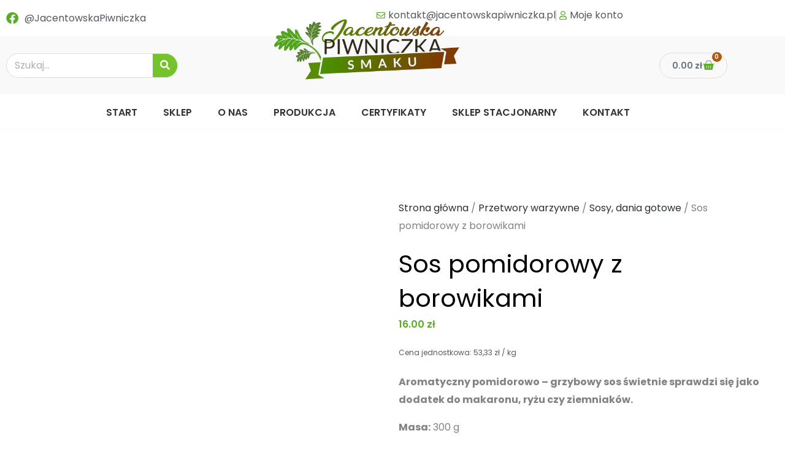

--- FILE ---
content_type: text/html; charset=UTF-8
request_url: https://jacentowskapiwniczka.pl/produkt/sos-pomidorowy-z-borowikami/
body_size: 20723
content:
<!DOCTYPE html><html lang="pl-PL"><head><script data-no-optimize="1">var litespeed_docref=sessionStorage.getItem("litespeed_docref");litespeed_docref&&(Object.defineProperty(document,"referrer",{get:function(){return litespeed_docref}}),sessionStorage.removeItem("litespeed_docref"));</script> <meta charset="UTF-8"><meta name="viewport" content="width=device-width, initial-scale=1"><link rel="profile" href="https://gmpg.org/xfn/11"><meta name='robots' content='index, follow, max-image-preview:large, max-snippet:-1, max-video-preview:-1' /> <script id="cookieyes" type="litespeed/javascript" data-src="https://cdn-cookieyes.com/client_data/df8502b2dab25493768cb208/script.js"></script> <title>Sos pomidorowy z borowikami - Jacentowska Piwniczka</title><link rel="canonical" href="https://jacentowskapiwniczka.pl/produkt/sos-pomidorowy-z-borowikami/" /><meta property="og:locale" content="pl_PL" /><meta property="og:type" content="article" /><meta property="og:title" content="Sos pomidorowy z borowikami - Jacentowska Piwniczka" /><meta property="og:description" content="Aromatyczny pomidorowo - grzybowy sos świetnie sprawdzi się jako dodatek do makaronu, ryżu czy ziemniaków.   Masa: 300 g  Składniki: pomidory 61,5%, borowiki świeże i suszone 15%, marchew, cebula, czosnek, olej roślinny słonecznikowy, ocet spirytusowy, cukier, przyprawy, sól  Wartości odżywcze: Wartość energetyczna 177 kJ/ 43 kcal Tłuszcz 2,3 g w tym kwasy tłuszczowe nasycone 0,3 g Węglowodany 5 g w tym cukry 0,9 g Białko 1,5 g Sól 0,6 g" /><meta property="og:url" content="https://jacentowskapiwniczka.pl/produkt/sos-pomidorowy-z-borowikami/" /><meta property="og:site_name" content="Jacentowska Piwniczka" /><meta property="article:publisher" content="https://www.facebook.com/jacentowskapiwniczka/" /><meta property="article:modified_time" content="2025-11-15T21:04:03+00:00" /><meta property="og:image" content="https://jacentowskapiwniczka.pl/wp-content/uploads/2022/04/IMG_5214.jpg" /><meta property="og:image:width" content="500" /><meta property="og:image:height" content="750" /><meta property="og:image:type" content="image/jpeg" /><meta name="twitter:card" content="summary_large_image" /><meta name="twitter:label1" content="Szacowany czas czytania" /><meta name="twitter:data1" content="1 minuta" /> <script type="application/ld+json" class="yoast-schema-graph">{"@context":"https://schema.org","@graph":[{"@type":"WebPage","@id":"https://jacentowskapiwniczka.pl/produkt/sos-pomidorowy-z-borowikami/","url":"https://jacentowskapiwniczka.pl/produkt/sos-pomidorowy-z-borowikami/","name":"Sos pomidorowy z borowikami - Jacentowska Piwniczka","isPartOf":{"@id":"https://jacentowskapiwniczka.pl/#website"},"primaryImageOfPage":{"@id":"https://jacentowskapiwniczka.pl/produkt/sos-pomidorowy-z-borowikami/#primaryimage"},"image":{"@id":"https://jacentowskapiwniczka.pl/produkt/sos-pomidorowy-z-borowikami/#primaryimage"},"thumbnailUrl":"https://jacentowskapiwniczka.pl/wp-content/uploads/2022/04/IMG_5214.jpg","datePublished":"2022-04-28T21:09:16+00:00","dateModified":"2025-11-15T21:04:03+00:00","breadcrumb":{"@id":"https://jacentowskapiwniczka.pl/produkt/sos-pomidorowy-z-borowikami/#breadcrumb"},"inLanguage":"pl-PL","potentialAction":[{"@type":"ReadAction","target":["https://jacentowskapiwniczka.pl/produkt/sos-pomidorowy-z-borowikami/"]}]},{"@type":"ImageObject","inLanguage":"pl-PL","@id":"https://jacentowskapiwniczka.pl/produkt/sos-pomidorowy-z-borowikami/#primaryimage","url":"https://jacentowskapiwniczka.pl/wp-content/uploads/2022/04/IMG_5214.jpg","contentUrl":"https://jacentowskapiwniczka.pl/wp-content/uploads/2022/04/IMG_5214.jpg","width":500,"height":750,"caption":"Sos pomidorowy z borowikami"},{"@type":"BreadcrumbList","@id":"https://jacentowskapiwniczka.pl/produkt/sos-pomidorowy-z-borowikami/#breadcrumb","itemListElement":[{"@type":"ListItem","position":1,"name":"Strona główna","item":"https://jacentowskapiwniczka.pl/"},{"@type":"ListItem","position":2,"name":"Sklep","item":"https://jacentowskapiwniczka.pl/sklep/"},{"@type":"ListItem","position":3,"name":"Sos pomidorowy z borowikami"}]},{"@type":"WebSite","@id":"https://jacentowskapiwniczka.pl/#website","url":"https://jacentowskapiwniczka.pl/","name":"Jacentowska Piwniczka","description":"Domowe przetwory warzywne owocowe grzybowe jacentowska piwniczka","publisher":{"@id":"https://jacentowskapiwniczka.pl/#organization"},"potentialAction":[{"@type":"SearchAction","target":{"@type":"EntryPoint","urlTemplate":"https://jacentowskapiwniczka.pl/?s={search_term_string}"},"query-input":{"@type":"PropertyValueSpecification","valueRequired":true,"valueName":"search_term_string"}}],"inLanguage":"pl-PL"},{"@type":"Organization","@id":"https://jacentowskapiwniczka.pl/#organization","name":"Jacentowska Piwniczka","url":"https://jacentowskapiwniczka.pl/","logo":{"@type":"ImageObject","inLanguage":"pl-PL","@id":"https://jacentowskapiwniczka.pl/#/schema/logo/image/","url":"https://jacentowskapiwniczka.pl/wp-content/uploads/2022/04/jacentowska-piwniczka-logotyp-zmiana-1.png","contentUrl":"https://jacentowskapiwniczka.pl/wp-content/uploads/2022/04/jacentowska-piwniczka-logotyp-zmiana-1.png","width":978,"height":450,"caption":"Jacentowska Piwniczka"},"image":{"@id":"https://jacentowskapiwniczka.pl/#/schema/logo/image/"},"sameAs":["https://www.facebook.com/jacentowskapiwniczka/"]}]}</script> <link rel='dns-prefetch' href='//fonts.googleapis.com' /><link rel="alternate" type="application/rss+xml" title="Jacentowska Piwniczka &raquo; Kanał z wpisami" href="https://jacentowskapiwniczka.pl/feed/" /><link rel="alternate" type="application/rss+xml" title="Jacentowska Piwniczka &raquo; Kanał z komentarzami" href="https://jacentowskapiwniczka.pl/comments/feed/" /><link rel="alternate" type="application/rss+xml" title="Jacentowska Piwniczka &raquo; Sos pomidorowy z borowikami Kanał z komentarzami" href="https://jacentowskapiwniczka.pl/produkt/sos-pomidorowy-z-borowikami/feed/" /><link rel="alternate" title="oEmbed (JSON)" type="application/json+oembed" href="https://jacentowskapiwniczka.pl/wp-json/oembed/1.0/embed?url=https%3A%2F%2Fjacentowskapiwniczka.pl%2Fprodukt%2Fsos-pomidorowy-z-borowikami%2F" /><link rel="alternate" title="oEmbed (XML)" type="text/xml+oembed" href="https://jacentowskapiwniczka.pl/wp-json/oembed/1.0/embed?url=https%3A%2F%2Fjacentowskapiwniczka.pl%2Fprodukt%2Fsos-pomidorowy-z-borowikami%2F&#038;format=xml" /><link data-optimized="2" rel="stylesheet" href="https://jacentowskapiwniczka.pl/wp-content/litespeed/css/6041710db678322ca81989dd61136e03.css?ver=d5da9" /> <script id="astra-flexibility-js-after" type="litespeed/javascript">flexibility(document.documentElement)</script> <script type="litespeed/javascript" data-src="https://jacentowskapiwniczka.pl/wp-includes/js/jquery/jquery.min.js?ver=3.7.1" id="jquery-core-js"></script> <script id="wc-add-to-cart-js-extra" type="litespeed/javascript">var wc_add_to_cart_params={"ajax_url":"/wp-admin/admin-ajax.php","wc_ajax_url":"/?wc-ajax=%%endpoint%%","i18n_view_cart":"Zobacz koszyk","cart_url":"https://jacentowskapiwniczka.pl/koszyk/","is_cart":"","cart_redirect_after_add":"no"}</script> <script id="wc-single-product-js-extra" type="litespeed/javascript">var wc_single_product_params={"i18n_required_rating_text":"Prosz\u0119 wybra\u0107 ocen\u0119","i18n_rating_options":["1 z 5 gwiazdek","2 z 5 gwiazdek","3 z 5 gwiazdek","4 z 5 gwiazdek","5 z 5 gwiazdek"],"i18n_product_gallery_trigger_text":"Wy\u015bwietl pe\u0142noekranow\u0105 galeri\u0119 obrazk\u00f3w","review_rating_required":"yes","flexslider":{"rtl":!1,"animation":"slide","smoothHeight":!0,"directionNav":!1,"controlNav":"thumbnails","slideshow":!1,"animationSpeed":500,"animationLoop":!1,"allowOneSlide":!1},"zoom_enabled":"","zoom_options":[],"photoswipe_enabled":"1","photoswipe_options":{"shareEl":!1,"closeOnScroll":!1,"history":!1,"hideAnimationDuration":0,"showAnimationDuration":0},"flexslider_enabled":"1"}</script> <script id="woocommerce-js-extra" type="litespeed/javascript">var woocommerce_params={"ajax_url":"/wp-admin/admin-ajax.php","wc_ajax_url":"/?wc-ajax=%%endpoint%%","i18n_password_show":"Poka\u017c has\u0142o","i18n_password_hide":"Ukryj has\u0142o"}</script> <link rel="https://api.w.org/" href="https://jacentowskapiwniczka.pl/wp-json/" /><link rel="alternate" title="JSON" type="application/json" href="https://jacentowskapiwniczka.pl/wp-json/wp/v2/product/2222" /><link rel="EditURI" type="application/rsd+xml" title="RSD" href="https://jacentowskapiwniczka.pl/xmlrpc.php?rsd" /><meta name="generator" content="WordPress 6.9" /><meta name="generator" content="WooCommerce 10.4.3" /><link rel='shortlink' href='https://jacentowskapiwniczka.pl/?p=2222' /><style type="text/css" id="iksm-dynamic-style"></style><noscript><style>.woocommerce-product-gallery{ opacity: 1 !important; }</style></noscript> <script type="litespeed/javascript">window.dataLayer=window.dataLayer||[];function gtag(){dataLayer.push(arguments)}
gtag("consent","default",{ad_storage:"denied",ad_user_data:"denied",ad_personalization:"denied",analytics_storage:"denied",functionality_storage:"denied",personalization_storage:"denied",security_storage:"granted",wait_for_update:2000,});gtag("set","ads_data_redaction",!0);gtag("set","url_passthrough",!0)</script>  <script type="litespeed/javascript" data-src="https://www.googletagmanager.com/gtag/js?id=G-3P3N1396KV"></script> <script type="litespeed/javascript">window.dataLayer=window.dataLayer||[];function gtag(){dataLayer.push(arguments)}
gtag('js',new Date());gtag('config','G-3P3N1396KV')</script>  <script type="litespeed/javascript">(function(w,d,s,l,i){w[l]=w[l]||[];w[l].push({'gtm.start':new Date().getTime(),event:'gtm.js'});var f=d.getElementsByTagName(s)[0],j=d.createElement(s),dl=l!='dataLayer'?'&l='+l:'';j.async=!0;j.src='https://www.googletagmanager.com/gtm.js?id='+i+dl;f.parentNode.insertBefore(j,f)})(window,document,'script','dataLayer','GTM-KKT2NHMV')</script> <link rel="preconnect" href="https://fonts.googleapis.com"><link rel="preconnect" href="https://fonts.gstatic.com" crossorigin></head><body  class="wp-singular product-template-default single single-product postid-2222 wp-embed-responsive wp-theme-astra wp-child-theme-astra-child theme-astra woocommerce woocommerce-page woocommerce-no-js ast-desktop ast-page-builder-template ast-no-sidebar astra-4.11.18 ast-blog-single-style-1 ast-custom-post-type ast-single-post ast-woocommerce-cart-menu ast-inherit-site-logo-transparent ast-hfb-header ast-full-width-layout ast-sticky-header-shrink ast-inherit-site-logo-sticky rel-up-columns-4 tablet-rel-up-columns-3 mobile-rel-up-columns-2 elementor-page-1880 ast-normal-title-enabled elementor-default elementor-template-full-width elementor-kit-840 astra-addon-4.12.1"><noscript><iframe data-lazyloaded="1" src="about:blank" data-litespeed-src="https://www.googletagmanager.com/ns.html?id=GTM-KKT2NHMV"
height="0" width="0" style="display:none;visibility:hidden"></iframe></noscript><a
class="skip-link screen-reader-text"
href="#content"
role="link"
title="Przejdź do treści">
Przejdź do treści</a><div
class="hfeed site" id="page"><header data-elementor-type="header" data-elementor-id="1826" class="elementor elementor-1826 elementor-location-header" data-elementor-post-type="elementor_library"><section class="elementor-section elementor-top-section elementor-element elementor-element-d8aa96a elementor-section-boxed elementor-section-height-default elementor-section-height-default" data-id="d8aa96a" data-element_type="section" data-settings="{&quot;background_background&quot;:&quot;classic&quot;}"><div class="elementor-container elementor-column-gap-default"><div class="elementor-column elementor-col-50 elementor-top-column elementor-element elementor-element-3faaeb9 elementor-hidden-mobile" data-id="3faaeb9" data-element_type="column"><div class="elementor-widget-wrap elementor-element-populated"><div class="elementor-element elementor-element-e93d7c1 elementor-align-start elementor-icon-list--layout-traditional elementor-list-item-link-full_width elementor-widget elementor-widget-icon-list" data-id="e93d7c1" data-element_type="widget" data-widget_type="icon-list.default"><div class="elementor-widget-container"><ul class="elementor-icon-list-items"><li class="elementor-icon-list-item">
<a href="https://facebook.com/jacentowskapiwniczka/"><span class="elementor-icon-list-icon">
<i aria-hidden="true" class="fab fa-facebook"></i>						</span>
<span class="elementor-icon-list-text">@JacentowskaPiwniczka</span>
</a></li></ul></div></div></div></div><div class="elementor-column elementor-col-50 elementor-top-column elementor-element elementor-element-059fd7a" data-id="059fd7a" data-element_type="column"><div class="elementor-widget-wrap elementor-element-populated"><div class="elementor-element elementor-element-d349047 elementor-align-end elementor-icon-list--layout-inline elementor-mobile-align-center elementor-hidden-mobile elementor-list-item-link-full_width elementor-widget elementor-widget-icon-list" data-id="d349047" data-element_type="widget" data-widget_type="icon-list.default"><div class="elementor-widget-container"><ul class="elementor-icon-list-items elementor-inline-items"><li class="elementor-icon-list-item elementor-inline-item">
<a href="mailto:kontakt@jacentowskapiwniczka.pl"><span class="elementor-icon-list-icon">
<i aria-hidden="true" class="far fa-envelope"></i>						</span>
<span class="elementor-icon-list-text">kontakt@jacentowskapiwniczka.pl</span>
</a></li><li class="elementor-icon-list-item elementor-inline-item">
<a href="https://jacentowskapiwniczka.pl/moje-konto/"><span class="elementor-icon-list-icon">
<i aria-hidden="true" class="far fa-user"></i>						</span>
<span class="elementor-icon-list-text">Moje konto</span>
</a></li></ul></div></div><div class="elementor-element elementor-element-745e72e elementor-align-end elementor-icon-list--layout-inline elementor-mobile-align-center elementor-hidden-desktop elementor-hidden-laptop elementor-hidden-tablet elementor-list-item-link-full_width elementor-widget elementor-widget-icon-list" data-id="745e72e" data-element_type="widget" data-widget_type="icon-list.default"><div class="elementor-widget-container"><ul class="elementor-icon-list-items elementor-inline-items"><li class="elementor-icon-list-item elementor-inline-item">
<a href="mailto:kontakt@jacentowskapiwniczka.pl"><span class="elementor-icon-list-icon">
<i aria-hidden="true" class="far fa-envelope"></i>						</span>
<span class="elementor-icon-list-text">kontakt@jacentowskapiwniczka.pl</span>
</a></li><li class="elementor-icon-list-item elementor-inline-item">
<a href="https://jacentowskapiwniczka.pl/moje-konto/"><span class="elementor-icon-list-icon">
<i aria-hidden="true" class="far fa-user"></i>						</span>
<span class="elementor-icon-list-text">Moje konto</span>
</a></li></ul></div></div></div></div></div></section><section class="elementor-section elementor-top-section elementor-element elementor-element-8cd51f7 elementor-section-boxed elementor-section-height-default elementor-section-height-default" data-id="8cd51f7" data-element_type="section" data-settings="{&quot;background_background&quot;:&quot;classic&quot;}"><div class="elementor-container elementor-column-gap-default"><div class="elementor-column elementor-col-33 elementor-top-column elementor-element elementor-element-596565a elementor-hidden-mobile" data-id="596565a" data-element_type="column"><div class="elementor-widget-wrap elementor-element-populated"><div class="elementor-element elementor-element-7514578 elementor-search-form--skin-classic elementor-search-form--button-type-icon elementor-search-form--icon-search elementor-widget elementor-widget-search-form" data-id="7514578" data-element_type="widget" data-settings="{&quot;skin&quot;:&quot;classic&quot;}" data-widget_type="search-form.default"><div class="elementor-widget-container">
<search role="search"><form class="elementor-search-form" action="https://jacentowskapiwniczka.pl" method="get"><div class="elementor-search-form__container">
<label class="elementor-screen-only" for="elementor-search-form-7514578">Szukaj</label>
<input id="elementor-search-form-7514578" placeholder="Szukaj..." class="elementor-search-form__input" type="search" name="s" value="">
<button class="elementor-search-form__submit" type="submit" aria-label="Szukaj">
<i aria-hidden="true" class="fas fa-search"></i>													</button></div></form>
</search></div></div></div></div><div class="elementor-column elementor-col-33 elementor-top-column elementor-element elementor-element-edde39d" data-id="edde39d" data-element_type="column"><div class="elementor-widget-wrap elementor-element-populated"><div class="elementor-element elementor-element-5e0fbb1 elementor-widget elementor-widget-image" data-id="5e0fbb1" data-element_type="widget" data-widget_type="image.default"><div class="elementor-widget-container">
<a href="https://jacentowskapiwniczka.pl/">
<img data-lazyloaded="1" src="[data-uri]" fetchpriority="high" width="978" height="450" data-src="https://jacentowskapiwniczka.pl/wp-content/uploads/2022/04/jacentowska-piwniczka-logotyp-zmiana-1.png" class="attachment-1536x1536 size-1536x1536 wp-image-1633" alt="Logo Jacentowska Piwniczka" data-srcset="https://jacentowskapiwniczka.pl/wp-content/uploads/2022/04/jacentowska-piwniczka-logotyp-zmiana-1.png 978w, https://jacentowskapiwniczka.pl/wp-content/uploads/2022/04/jacentowska-piwniczka-logotyp-zmiana-1-300x138.png 300w, https://jacentowskapiwniczka.pl/wp-content/uploads/2022/04/jacentowska-piwniczka-logotyp-zmiana-1-768x353.png 768w, https://jacentowskapiwniczka.pl/wp-content/uploads/2022/04/jacentowska-piwniczka-logotyp-zmiana-1-600x276.png 600w" data-sizes="(max-width: 978px) 100vw, 978px" />								</a></div></div></div></div><div class="elementor-column elementor-col-33 elementor-top-column elementor-element elementor-element-cf54c8a elementor-hidden-mobile" data-id="cf54c8a" data-element_type="column"><div class="elementor-widget-wrap elementor-element-populated"><div class="elementor-element elementor-element-01a8f17 toggle-icon--basket-solid elementor-menu-cart--items-indicator-bubble elementor-menu-cart--show-subtotal-yes elementor-menu-cart--cart-type-side-cart elementor-menu-cart--show-remove-button-yes elementor-widget elementor-widget-woocommerce-menu-cart" data-id="01a8f17" data-element_type="widget" data-settings="{&quot;cart_type&quot;:&quot;side-cart&quot;,&quot;open_cart&quot;:&quot;click&quot;,&quot;automatically_open_cart&quot;:&quot;no&quot;}" data-widget_type="woocommerce-menu-cart.default"><div class="elementor-widget-container"><div class="elementor-menu-cart__wrapper"><div class="elementor-menu-cart__toggle_wrapper"><div class="elementor-menu-cart__container elementor-lightbox" aria-hidden="true"><div class="elementor-menu-cart__main" aria-hidden="true"><div class="elementor-menu-cart__close-button"></div><div class="widget_shopping_cart_content"></div></div></div><div class="elementor-menu-cart__toggle elementor-button-wrapper">
<a id="elementor-menu-cart__toggle_button" href="#" class="elementor-menu-cart__toggle_button elementor-button elementor-size-sm" aria-expanded="false">
<span class="elementor-button-text"><span class="woocommerce-Price-amount amount"><bdi>0.00&nbsp;<span class="woocommerce-Price-currencySymbol">&#122;&#322;</span></bdi></span></span>
<span class="elementor-button-icon">
<span class="elementor-button-icon-qty" data-counter="0">0</span>
<i class="eicon-basket-solid"></i>					<span class="elementor-screen-only">Wózek</span>
</span>
</a></div></div></div></div></div></div></div></div></section><section class="elementor-section elementor-top-section elementor-element elementor-element-b12efa1 elementor-hidden-mobile elementor-section-boxed elementor-section-height-default elementor-section-height-default" data-id="b12efa1" data-element_type="section" data-settings="{&quot;background_background&quot;:&quot;classic&quot;}"><div class="elementor-container elementor-column-gap-default"><div class="elementor-column elementor-col-100 elementor-top-column elementor-element elementor-element-89d75ca" data-id="89d75ca" data-element_type="column"><div class="elementor-widget-wrap elementor-element-populated"><div class="elementor-element elementor-element-60f2610 elementor-nav-menu--dropdown-mobile elementor-nav-menu__align-center elementor-nav-menu__text-align-aside elementor-nav-menu--toggle elementor-nav-menu--burger elementor-widget elementor-widget-nav-menu" data-id="60f2610" data-element_type="widget" data-settings="{&quot;layout&quot;:&quot;horizontal&quot;,&quot;submenu_icon&quot;:{&quot;value&quot;:&quot;&lt;i class=\&quot;fas fa-caret-down\&quot; aria-hidden=\&quot;true\&quot;&gt;&lt;\/i&gt;&quot;,&quot;library&quot;:&quot;fa-solid&quot;},&quot;toggle&quot;:&quot;burger&quot;}" data-widget_type="nav-menu.default"><div class="elementor-widget-container"><nav aria-label="Menu" class="elementor-nav-menu--main elementor-nav-menu__container elementor-nav-menu--layout-horizontal e--pointer-background e--animation-fade"><ul id="menu-1-60f2610" class="elementor-nav-menu"><li class="menu-item menu-item-type-post_type menu-item-object-page menu-item-home menu-item-1649"><a href="https://jacentowskapiwniczka.pl/" class="elementor-item menu-link">Start</a></li><li class="menu-item menu-item-type-post_type menu-item-object-page current_page_parent menu-item-1951"><a href="https://jacentowskapiwniczka.pl/sklep/" class="elementor-item menu-link">Sklep</a></li><li class="menu-item menu-item-type-post_type menu-item-object-page menu-item-1949"><a href="https://jacentowskapiwniczka.pl/o-nas/" class="elementor-item menu-link">O nas</a></li><li class="menu-item menu-item-type-post_type menu-item-object-page menu-item-1950"><a href="https://jacentowskapiwniczka.pl/produkcja/" class="elementor-item menu-link">Produkcja</a></li><li class="menu-item menu-item-type-post_type menu-item-object-page menu-item-1947"><a href="https://jacentowskapiwniczka.pl/certyfikaty/" class="elementor-item menu-link">Certyfikaty</a></li><li class="menu-item menu-item-type-post_type menu-item-object-page menu-item-1952"><a href="https://jacentowskapiwniczka.pl/sklep-stacjonarny/" class="elementor-item menu-link">Sklep stacjonarny</a></li><li class="menu-item menu-item-type-post_type menu-item-object-page menu-item-1948"><a href="https://jacentowskapiwniczka.pl/kontakt/" class="elementor-item menu-link">Kontakt</a></li></ul></nav><div class="elementor-menu-toggle" role="button" tabindex="0" aria-label="Menu Toggle" aria-expanded="false">
<i aria-hidden="true" role="presentation" class="elementor-menu-toggle__icon--open eicon-menu-bar"></i><i aria-hidden="true" role="presentation" class="elementor-menu-toggle__icon--close eicon-close"></i></div><nav class="elementor-nav-menu--dropdown elementor-nav-menu__container" aria-hidden="true"><ul id="menu-2-60f2610" class="elementor-nav-menu"><li class="menu-item menu-item-type-post_type menu-item-object-page menu-item-home menu-item-1649"><a href="https://jacentowskapiwniczka.pl/" class="elementor-item menu-link" tabindex="-1">Start</a></li><li class="menu-item menu-item-type-post_type menu-item-object-page current_page_parent menu-item-1951"><a href="https://jacentowskapiwniczka.pl/sklep/" class="elementor-item menu-link" tabindex="-1">Sklep</a></li><li class="menu-item menu-item-type-post_type menu-item-object-page menu-item-1949"><a href="https://jacentowskapiwniczka.pl/o-nas/" class="elementor-item menu-link" tabindex="-1">O nas</a></li><li class="menu-item menu-item-type-post_type menu-item-object-page menu-item-1950"><a href="https://jacentowskapiwniczka.pl/produkcja/" class="elementor-item menu-link" tabindex="-1">Produkcja</a></li><li class="menu-item menu-item-type-post_type menu-item-object-page menu-item-1947"><a href="https://jacentowskapiwniczka.pl/certyfikaty/" class="elementor-item menu-link" tabindex="-1">Certyfikaty</a></li><li class="menu-item menu-item-type-post_type menu-item-object-page menu-item-1952"><a href="https://jacentowskapiwniczka.pl/sklep-stacjonarny/" class="elementor-item menu-link" tabindex="-1">Sklep stacjonarny</a></li><li class="menu-item menu-item-type-post_type menu-item-object-page menu-item-1948"><a href="https://jacentowskapiwniczka.pl/kontakt/" class="elementor-item menu-link" tabindex="-1">Kontakt</a></li></ul></nav></div></div></div></div></div></section><section class="elementor-section elementor-top-section elementor-element elementor-element-393ca7e elementor-hidden-desktop elementor-hidden-laptop elementor-hidden-tablet elementor-section-boxed elementor-section-height-default elementor-section-height-default" data-id="393ca7e" data-element_type="section" data-settings="{&quot;background_background&quot;:&quot;classic&quot;}"><div class="elementor-container elementor-column-gap-default"><div class="elementor-column elementor-col-33 elementor-top-column elementor-element elementor-element-6e43d64" data-id="6e43d64" data-element_type="column"><div class="elementor-widget-wrap elementor-element-populated"><div class="elementor-element elementor-element-64acc46 elementor-search-form--skin-classic elementor-search-form--button-type-icon elementor-search-form--icon-search elementor-widget elementor-widget-search-form" data-id="64acc46" data-element_type="widget" data-settings="{&quot;skin&quot;:&quot;classic&quot;}" data-widget_type="search-form.default"><div class="elementor-widget-container">
<search role="search"><form class="elementor-search-form" action="https://jacentowskapiwniczka.pl" method="get"><div class="elementor-search-form__container">
<label class="elementor-screen-only" for="elementor-search-form-64acc46">Szukaj</label>
<input id="elementor-search-form-64acc46" placeholder="Szukaj..." class="elementor-search-form__input" type="search" name="s" value="">
<button class="elementor-search-form__submit" type="submit" aria-label="Szukaj">
<i aria-hidden="true" class="fas fa-search"></i>													</button></div></form>
</search></div></div></div></div><div class="elementor-column elementor-col-33 elementor-top-column elementor-element elementor-element-f0f24df" data-id="f0f24df" data-element_type="column"><div class="elementor-widget-wrap elementor-element-populated"><div class="elementor-element elementor-element-ff8b6ed toggle-icon--basket-solid elementor-menu-cart--items-indicator-bubble elementor-menu-cart--cart-type-side-cart elementor-menu-cart--show-remove-button-yes elementor-widget elementor-widget-woocommerce-menu-cart" data-id="ff8b6ed" data-element_type="widget" data-settings="{&quot;cart_type&quot;:&quot;side-cart&quot;,&quot;open_cart&quot;:&quot;click&quot;,&quot;automatically_open_cart&quot;:&quot;no&quot;}" data-widget_type="woocommerce-menu-cart.default"><div class="elementor-widget-container"><div class="elementor-menu-cart__wrapper"><div class="elementor-menu-cart__toggle_wrapper"><div class="elementor-menu-cart__container elementor-lightbox" aria-hidden="true"><div class="elementor-menu-cart__main" aria-hidden="true"><div class="elementor-menu-cart__close-button"></div><div class="widget_shopping_cart_content"></div></div></div><div class="elementor-menu-cart__toggle elementor-button-wrapper">
<a id="elementor-menu-cart__toggle_button" href="#" class="elementor-menu-cart__toggle_button elementor-button elementor-size-sm" aria-expanded="false">
<span class="elementor-button-text"><span class="woocommerce-Price-amount amount"><bdi>0.00&nbsp;<span class="woocommerce-Price-currencySymbol">&#122;&#322;</span></bdi></span></span>
<span class="elementor-button-icon">
<span class="elementor-button-icon-qty" data-counter="0">0</span>
<i class="eicon-basket-solid"></i>					<span class="elementor-screen-only">Wózek</span>
</span>
</a></div></div></div></div></div></div></div><div class="elementor-column elementor-col-33 elementor-top-column elementor-element elementor-element-5fc7d6a" data-id="5fc7d6a" data-element_type="column"><div class="elementor-widget-wrap elementor-element-populated"><div class="elementor-element elementor-element-a8e41c1 elementor-nav-menu--dropdown-mobile elementor-nav-menu--stretch elementor-nav-menu__text-align-aside elementor-nav-menu--toggle elementor-nav-menu--burger elementor-widget elementor-widget-nav-menu" data-id="a8e41c1" data-element_type="widget" data-settings="{&quot;full_width&quot;:&quot;stretch&quot;,&quot;layout&quot;:&quot;horizontal&quot;,&quot;submenu_icon&quot;:{&quot;value&quot;:&quot;&lt;i class=\&quot;fas fa-caret-down\&quot; aria-hidden=\&quot;true\&quot;&gt;&lt;\/i&gt;&quot;,&quot;library&quot;:&quot;fa-solid&quot;},&quot;toggle&quot;:&quot;burger&quot;}" data-widget_type="nav-menu.default"><div class="elementor-widget-container"><nav aria-label="Menu" class="elementor-nav-menu--main elementor-nav-menu__container elementor-nav-menu--layout-horizontal e--pointer-framed e--animation-fade"><ul id="menu-1-a8e41c1" class="elementor-nav-menu"><li class="menu-item menu-item-type-post_type menu-item-object-page menu-item-home menu-item-1649"><a href="https://jacentowskapiwniczka.pl/" class="elementor-item menu-link">Start</a></li><li class="menu-item menu-item-type-post_type menu-item-object-page current_page_parent menu-item-1951"><a href="https://jacentowskapiwniczka.pl/sklep/" class="elementor-item menu-link">Sklep</a></li><li class="menu-item menu-item-type-post_type menu-item-object-page menu-item-1949"><a href="https://jacentowskapiwniczka.pl/o-nas/" class="elementor-item menu-link">O nas</a></li><li class="menu-item menu-item-type-post_type menu-item-object-page menu-item-1950"><a href="https://jacentowskapiwniczka.pl/produkcja/" class="elementor-item menu-link">Produkcja</a></li><li class="menu-item menu-item-type-post_type menu-item-object-page menu-item-1947"><a href="https://jacentowskapiwniczka.pl/certyfikaty/" class="elementor-item menu-link">Certyfikaty</a></li><li class="menu-item menu-item-type-post_type menu-item-object-page menu-item-1952"><a href="https://jacentowskapiwniczka.pl/sklep-stacjonarny/" class="elementor-item menu-link">Sklep stacjonarny</a></li><li class="menu-item menu-item-type-post_type menu-item-object-page menu-item-1948"><a href="https://jacentowskapiwniczka.pl/kontakt/" class="elementor-item menu-link">Kontakt</a></li></ul></nav><div class="elementor-menu-toggle" role="button" tabindex="0" aria-label="Menu Toggle" aria-expanded="false">
<i aria-hidden="true" role="presentation" class="elementor-menu-toggle__icon--open eicon-menu-bar"></i><i aria-hidden="true" role="presentation" class="elementor-menu-toggle__icon--close eicon-close"></i></div><nav class="elementor-nav-menu--dropdown elementor-nav-menu__container" aria-hidden="true"><ul id="menu-2-a8e41c1" class="elementor-nav-menu"><li class="menu-item menu-item-type-post_type menu-item-object-page menu-item-home menu-item-1649"><a href="https://jacentowskapiwniczka.pl/" class="elementor-item menu-link" tabindex="-1">Start</a></li><li class="menu-item menu-item-type-post_type menu-item-object-page current_page_parent menu-item-1951"><a href="https://jacentowskapiwniczka.pl/sklep/" class="elementor-item menu-link" tabindex="-1">Sklep</a></li><li class="menu-item menu-item-type-post_type menu-item-object-page menu-item-1949"><a href="https://jacentowskapiwniczka.pl/o-nas/" class="elementor-item menu-link" tabindex="-1">O nas</a></li><li class="menu-item menu-item-type-post_type menu-item-object-page menu-item-1950"><a href="https://jacentowskapiwniczka.pl/produkcja/" class="elementor-item menu-link" tabindex="-1">Produkcja</a></li><li class="menu-item menu-item-type-post_type menu-item-object-page menu-item-1947"><a href="https://jacentowskapiwniczka.pl/certyfikaty/" class="elementor-item menu-link" tabindex="-1">Certyfikaty</a></li><li class="menu-item menu-item-type-post_type menu-item-object-page menu-item-1952"><a href="https://jacentowskapiwniczka.pl/sklep-stacjonarny/" class="elementor-item menu-link" tabindex="-1">Sklep stacjonarny</a></li><li class="menu-item menu-item-type-post_type menu-item-object-page menu-item-1948"><a href="https://jacentowskapiwniczka.pl/kontakt/" class="elementor-item menu-link" tabindex="-1">Kontakt</a></li></ul></nav></div></div></div></div></div></section></header><div id="content" class="site-content"><div class="ast-container"><div class="woocommerce-notices-wrapper"></div><div data-elementor-type="product" data-elementor-id="1880" class="elementor elementor-1880 elementor-location-single post-2222 product type-product status-publish has-post-thumbnail product_cat-grzyby product_cat-sosy-dania-gotowe ast-article-single ast-woo-product-no-review desktop-align-center tablet-align-center mobile-align-center ast-product-gallery-layout-horizontal-slider ast-product-gallery-with-no-image ast-magnify-disabled ast-product-tabs-layout-horizontal first instock shipping-taxable purchasable product-type-simple product" data-elementor-post-type="elementor_library"><section class="elementor-section elementor-top-section elementor-element elementor-element-bd01c8c elementor-section-full_width elementor-section-height-default elementor-section-height-default" data-id="bd01c8c" data-element_type="section"><div class="elementor-container elementor-column-gap-default"><div class="elementor-column elementor-col-50 elementor-top-column elementor-element elementor-element-b9d8d28" data-id="b9d8d28" data-element_type="column"><div class="elementor-widget-wrap elementor-element-populated"><div class="elementor-element elementor-element-f63c9a4 yes elementor-widget elementor-widget-woocommerce-product-images" data-id="f63c9a4" data-element_type="widget" data-widget_type="woocommerce-product-images.default"><div class="elementor-widget-container"><div class="woocommerce-product-gallery woocommerce-product-gallery--with-images woocommerce-product-gallery--columns-4 images" data-columns="4" style="opacity: 0; transition: opacity .25s ease-in-out;"><div class="woocommerce-product-gallery__wrapper"><div data-thumb="https://jacentowskapiwniczka.pl/wp-content/uploads/2022/04/IMG_5214-100x100.jpg" data-thumb-alt="Sos pomidorowy z borowikami" data-thumb-srcset="https://jacentowskapiwniczka.pl/wp-content/uploads/2022/04/IMG_5214-100x100.jpg 100w, https://jacentowskapiwniczka.pl/wp-content/uploads/2022/04/IMG_5214-150x150.jpg 150w, https://jacentowskapiwniczka.pl/wp-content/uploads/2022/04/IMG_5214-300x300.jpg 300w"  data-thumb-sizes="(max-width: 100px) 100vw, 100px" class="woocommerce-product-gallery__image"><a href="https://jacentowskapiwniczka.pl/wp-content/uploads/2022/04/IMG_5214.jpg"><img width="500" height="750" src="https://jacentowskapiwniczka.pl/wp-content/uploads/2022/04/IMG_5214.jpg" class="wp-post-image" alt="Sos pomidorowy z borowikami" data-caption="Sos pomidorowy z borowikami" data-src="https://jacentowskapiwniczka.pl/wp-content/uploads/2022/04/IMG_5214.jpg" data-large_image="https://jacentowskapiwniczka.pl/wp-content/uploads/2022/04/IMG_5214.jpg" data-large_image_width="500" data-large_image_height="750" decoding="async" srcset="https://jacentowskapiwniczka.pl/wp-content/uploads/2022/04/IMG_5214.jpg 500w, https://jacentowskapiwniczka.pl/wp-content/uploads/2022/04/IMG_5214-200x300.jpg 200w" sizes="(max-width: 500px) 100vw, 500px" /></a></div></div></div></div></div></div></div><div class="elementor-column elementor-col-50 elementor-top-column elementor-element elementor-element-2aae8fa" data-id="2aae8fa" data-element_type="column"><div class="elementor-widget-wrap elementor-element-populated"><div class="elementor-element elementor-element-b532017 elementor-widget elementor-widget-woocommerce-breadcrumb" data-id="b532017" data-element_type="widget" data-widget_type="woocommerce-breadcrumb.default"><div class="elementor-widget-container"><nav class="woocommerce-breadcrumb" aria-label="Breadcrumb"><a href="https://jacentowskapiwniczka.pl">Strona główna</a>&nbsp;&#47;&nbsp;<a href="https://jacentowskapiwniczka.pl/kategoria-produktu/przetwory-warzywne/">Przetwory warzywne</a>&nbsp;&#47;&nbsp;<a href="https://jacentowskapiwniczka.pl/kategoria-produktu/przetwory-warzywne/sosy-dania-gotowe/">Sosy, dania gotowe</a>&nbsp;&#47;&nbsp;Sos pomidorowy z borowikami</nav></div></div><div class="elementor-element elementor-element-af23db4 elementor-widget elementor-widget-woocommerce-product-title elementor-page-title elementor-widget-heading" data-id="af23db4" data-element_type="widget" data-widget_type="woocommerce-product-title.default"><div class="elementor-widget-container"><h1 class="product_title entry-title elementor-heading-title elementor-size-default">Sos pomidorowy z borowikami</h1></div></div><div class="elementor-element elementor-element-0e92067 elementor-widget elementor-widget-woocommerce-product-price" data-id="0e92067" data-element_type="widget" data-widget_type="woocommerce-product-price.default"><div class="elementor-widget-container"><p class="price"><span class="woocommerce-Price-amount amount"><bdi>16.00&nbsp;<span class="woocommerce-Price-currencySymbol">&#122;&#322;</span></bdi></span></p></div></div><div class="elementor-element elementor-element-a8a64d7 elementor-widget elementor-widget-heading" data-id="a8a64d7" data-element_type="widget" data-widget_type="heading.default"><div class="elementor-widget-container">
<span class="elementor-heading-title elementor-size-default">Cena jednostkowa: 53,33 zł / kg</span></div></div><div class="elementor-element elementor-element-b895c41 elementor-widget elementor-widget-woocommerce-product-short-description" data-id="b895c41" data-element_type="widget" data-widget_type="woocommerce-product-short-description.default"><div class="elementor-widget-container"><div class="woocommerce-product-details__short-description"><p><strong>Aromatyczny pomidorowo &#8211; grzybowy sos świetnie sprawdzi się jako dodatek do makaronu, ryżu czy ziemniaków. </strong></p><p><strong>Masa:</strong> 300 g</p><p><strong>Składniki:</strong> pomidory 61,5%, borowiki świeże i suszone 15%, marchew, cebula, czosnek, olej roślinny słonecznikowy, ocet spirytusowy, cukier, przyprawy, sól</p><p><strong>Wartości odżywcze:</strong><br />
Wartość energetyczna 177 kJ/ 43 kcal<br />
Tłuszcz 2,3 g w tym kwasy tłuszczowe nasycone 0,3 g<br />
Węglowodany 5 g w tym cukry 0,9 g<br />
Białko 1,5 g<br />
Sól 0,6 g</p></div></div></div><div class="elementor-element elementor-element-e8dc7b3 e-add-to-cart--show-quantity-yes elementor-widget elementor-widget-woocommerce-product-add-to-cart" data-id="e8dc7b3" data-element_type="widget" data-widget_type="woocommerce-product-add-to-cart.default"><div class="elementor-widget-container"><div class="elementor-add-to-cart elementor-product-simple"><form class="cart" action="https://jacentowskapiwniczka.pl/produkt/sos-pomidorowy-z-borowikami/" method="post" enctype='multipart/form-data'><div class="quantity">
<a href="javascript:void(0)" class="ast-qty-placeholder minus">-</a>	<label class="screen-reader-text" for="quantity_6971d2a5704c5">ilość Sos pomidorowy z borowikami</label>
<input
type="number"
id="quantity_6971d2a5704c5"
class="input-text qty text"
name="quantity"
value="1"
aria-label="Ilość produktu"
min="1"
step="1"
placeholder=""
inputmode="numeric"
autocomplete="off"
/>
<a href="javascript:void(0)" class="ast-qty-placeholder plus">+</a></div><button type="submit" name="add-to-cart" value="2222" class="single_add_to_cart_button button alt">Dodaj do koszyka</button></form></div></div></div></div></div></div></section><section class="elementor-section elementor-top-section elementor-element elementor-element-068cfb6 elementor-section-full_width elementor-section-height-default elementor-section-height-default" data-id="068cfb6" data-element_type="section"><div class="elementor-container elementor-column-gap-default"><div class="elementor-column elementor-col-100 elementor-top-column elementor-element elementor-element-ec8c2bf" data-id="ec8c2bf" data-element_type="column"><div class="elementor-widget-wrap elementor-element-populated"><div class="elementor-element elementor-element-7726230 elementor-widget elementor-widget-heading" data-id="7726230" data-element_type="widget" data-widget_type="heading.default"><div class="elementor-widget-container"><h2 class="elementor-heading-title elementor-size-default">Informacje o produkcie</h2></div></div><div class="elementor-element elementor-element-682d839 elementor-widget-divider--view-line_icon elementor-view-default elementor-widget-divider--element-align-center elementor-widget elementor-widget-divider" data-id="682d839" data-element_type="widget" data-widget_type="divider.default"><div class="elementor-widget-container"><div class="elementor-divider">
<span class="elementor-divider-separator"><div class="elementor-icon elementor-divider__element">
<i aria-hidden="true" class="fas fa-carrot"></i></div>
</span></div></div></div><div class="elementor-element elementor-element-5fd05e0 elementor-widget elementor-widget-woocommerce-product-data-tabs" data-id="5fd05e0" data-element_type="widget" data-widget_type="woocommerce-product-data-tabs.default"><div class="elementor-widget-container"><div class="woocommerce-tabs wc-tabs-wrapper"><ul class="tabs wc-tabs" role="tablist"><li role="presentation" class="reviews_tab" id="tab-title-reviews">
<a href="#tab-reviews" role="tab" aria-controls="tab-reviews">
Opinie (0)					</a></li></ul><div class="woocommerce-Tabs-panel woocommerce-Tabs-panel--reviews panel entry-content wc-tab" id="tab-reviews" role="tabpanel" aria-labelledby="tab-title-reviews"><div id="reviews" class="woocommerce-Reviews"><div id="comments"><h2 class="woocommerce-Reviews-title">
Opinie</h2><p class="woocommerce-noreviews">Na razie nie ma opinii o produkcie.</p></div><div id="review_form_wrapper"><div id="review_form"><div id="respond" class="comment-respond">
<span id="reply-title" class="comment-reply-title" role="heading" aria-level="3">Napisz pierwszą opinię o &bdquo;Sos pomidorowy z borowikami&rdquo; <small><a rel="nofollow" id="cancel-comment-reply-link" href="/produkt/sos-pomidorowy-z-borowikami/#respond" style="display:none;">Anuluj pisanie odpowiedzi</a></small></span><form action="https://jacentowskapiwniczka.pl/wp-comments-post.php" method="post" id="commentform" class="comment-form"><p class="comment-notes"><span id="email-notes">Twój adres e-mail nie zostanie opublikowany.</span> <span class="required-field-message">Wymagane pola są oznaczone <span class="required">*</span></span></p><div class="comment-form-rating"><label for="rating" id="comment-form-rating-label">Twoja ocena&nbsp;<span class="required">*</span></label><select name="rating" id="rating" required><option value="">Oceń&hellip;</option><option value="5">Idealne</option><option value="4">Dobre</option><option value="3">Średnio</option><option value="2">Całkiem nieźle</option><option value="1">Bardzo słabe</option>
</select></div><p class="comment-form-comment"><label for="comment">Twoja opinia&nbsp;<span class="required">*</span></label><textarea id="comment" name="comment" cols="45" rows="8" required></textarea></p><p class="comment-form-author"><label for="author">Nazwa&nbsp;<span class="required">*</span></label><input id="author" name="author" type="text" autocomplete="name" value="" size="30" required /></p><p class="comment-form-email"><label for="email">E-mail&nbsp;<span class="required">*</span></label><input id="email" name="email" type="email" autocomplete="email" value="" size="30" required /></p><p class="comment-form-cookies-consent"><input id="wp-comment-cookies-consent" name="wp-comment-cookies-consent" type="checkbox" value="yes" /> <label for="wp-comment-cookies-consent">Zapamiętaj moje dane w tej przeglądarce podczas pisania kolejnych komentarzy.</label></p><p class="form-submit"><input name="submit" type="submit" id="submit" class="submit" value="Wyślij" /> <input type='hidden' name='comment_post_ID' value='2222' id='comment_post_ID' />
<input type='hidden' name='comment_parent' id='comment_parent' value='0' /></p></form></div></div></div><div class="clear"></div></div></div></div></div></div><div class="elementor-element elementor-element-e7a8fa7 elementor-widget elementor-widget-heading" data-id="e7a8fa7" data-element_type="widget" data-widget_type="heading.default"><div class="elementor-widget-container"><h2 class="elementor-heading-title elementor-size-default">Inne produkty</h2></div></div><div class="elementor-element elementor-element-4b721e1 elementor-widget-divider--view-line_icon elementor-view-default elementor-widget-divider--element-align-center elementor-widget elementor-widget-divider" data-id="4b721e1" data-element_type="widget" data-widget_type="divider.default"><div class="elementor-widget-container"><div class="elementor-divider">
<span class="elementor-divider-separator"><div class="elementor-icon elementor-divider__element">
<i aria-hidden="true" class="fas fa-carrot"></i></div>
</span></div></div></div><div class="elementor-element elementor-element-20052de elementor-widget elementor-widget-shortcode" data-id="20052de" data-element_type="widget" data-widget_type="shortcode.default"><div class="elementor-widget-container"><div class="elementor-shortcode"><div class="woocommerce columns-5 "><ul class="products columns-5"><li class="ast-article-single ast-woo-product-no-review desktop-align-center tablet-align-center mobile-align-center ast-product-gallery-layout-horizontal-slider ast-product-gallery-with-no-image ast-magnify-disabled ast-product-tabs-layout-horizontal product type-product post-2306 status-publish first instock product_cat-dzemy product_cat-nowosc has-post-thumbnail shipping-taxable purchasable product-type-simple"><div class="astra-shop-thumbnail-wrap"><a href="https://jacentowskapiwniczka.pl/produkt/dzem-rabarbarowy-z-nutka-miety-bio/" class="woocommerce-LoopProduct-link woocommerce-loop-product__link"><img data-lazyloaded="1" src="[data-uri]" width="300" height="300" data-src="https://jacentowskapiwniczka.pl/wp-content/uploads/2022/05/IMG_5990-300x300.jpg" class="attachment-woocommerce_thumbnail size-woocommerce_thumbnail" alt="Dżem rabarbarowy" decoding="async" data-srcset="https://jacentowskapiwniczka.pl/wp-content/uploads/2022/05/IMG_5990-300x300.jpg 300w, https://jacentowskapiwniczka.pl/wp-content/uploads/2022/05/IMG_5990-150x150.jpg 150w, https://jacentowskapiwniczka.pl/wp-content/uploads/2022/05/IMG_5990-100x100.jpg 100w" data-sizes="(max-width: 300px) 100vw, 300px" /></a></div><div class="astra-shop-summary-wrap">			<span class="ast-woo-product-category">
Dżemy			</span>
<a href="https://jacentowskapiwniczka.pl/produkt/dzem-rabarbarowy-z-nutka-miety-bio/" class="ast-loop-product__link"><h2 class="woocommerce-loop-product__title">Rabarbar BIO z nutką mięty z cukrem trzcinowym</h2></a>
<span class="price"><span class="woocommerce-Price-amount amount"><bdi>11.00&nbsp;<span class="woocommerce-Price-currencySymbol">&#122;&#322;</span></bdi></span></span>
<a href="/produkt/sos-pomidorowy-z-borowikami/?add-to-cart=2306" aria-describedby="woocommerce_loop_add_to_cart_link_describedby_2306" data-quantity="1" class="button product_type_simple add_to_cart_button ajax_add_to_cart " data-product_id="2306" data-product_sku="" aria-label="Dodaj do koszyka: &bdquo;Rabarbar BIO z nutką mięty z cukrem trzcinowym&rdquo;" rel="nofollow" data-success_message="&ldquo;Rabarbar BIO z nutką mięty z cukrem trzcinowym&rdquo; został dodany do twojego koszyka" role="button">Dodaj do koszyka</a>	<span id="woocommerce_loop_add_to_cart_link_describedby_2306" class="screen-reader-text">
</span></div></li><li class="ast-article-single ast-woo-product-no-review desktop-align-center tablet-align-center mobile-align-center ast-product-gallery-layout-horizontal-slider ast-magnify-disabled ast-product-tabs-layout-horizontal product type-product post-2109 status-publish instock product_cat-salatki has-post-thumbnail shipping-taxable purchasable product-type-simple"><div class="astra-shop-thumbnail-wrap"><a href="https://jacentowskapiwniczka.pl/produkt/mizeria-bio/" class="woocommerce-LoopProduct-link woocommerce-loop-product__link"><img data-lazyloaded="1" src="[data-uri]" loading="lazy" width="300" height="300" data-src="https://jacentowskapiwniczka.pl/wp-content/uploads/2022/04/IMG_6154-300x300.jpg" class="attachment-woocommerce_thumbnail size-woocommerce_thumbnail" alt="Mizeria" decoding="async" data-srcset="https://jacentowskapiwniczka.pl/wp-content/uploads/2022/04/IMG_6154-300x300.jpg 300w, https://jacentowskapiwniczka.pl/wp-content/uploads/2022/04/IMG_6154-150x150.jpg 150w, https://jacentowskapiwniczka.pl/wp-content/uploads/2022/04/IMG_6154-100x100.jpg 100w" data-sizes="(max-width: 300px) 100vw, 300px" /></a></div><div class="astra-shop-summary-wrap">			<span class="ast-woo-product-category">
Sałatki			</span>
<a href="https://jacentowskapiwniczka.pl/produkt/mizeria-bio/" class="ast-loop-product__link"><h2 class="woocommerce-loop-product__title">Mizeria BIO</h2></a>
<span class="price"><span class="woocommerce-Price-amount amount"><bdi>9.00&nbsp;<span class="woocommerce-Price-currencySymbol">&#122;&#322;</span></bdi></span></span>
<a href="/produkt/sos-pomidorowy-z-borowikami/?add-to-cart=2109" aria-describedby="woocommerce_loop_add_to_cart_link_describedby_2109" data-quantity="1" class="button product_type_simple add_to_cart_button ajax_add_to_cart " data-product_id="2109" data-product_sku="" aria-label="Dodaj do koszyka: &bdquo;Mizeria BIO&rdquo;" rel="nofollow" data-success_message="&ldquo;Mizeria BIO&rdquo; został dodany do twojego koszyka" role="button">Dodaj do koszyka</a>	<span id="woocommerce_loop_add_to_cart_link_describedby_2109" class="screen-reader-text">
</span></div></li><li class="ast-article-single ast-woo-product-no-review desktop-align-center tablet-align-center mobile-align-center ast-product-gallery-layout-horizontal-slider ast-product-gallery-with-no-image ast-magnify-disabled ast-product-tabs-layout-horizontal product type-product post-2208 status-publish instock product_cat-susze product_cat-zupy has-post-thumbnail shipping-taxable purchasable product-type-simple"><div class="astra-shop-thumbnail-wrap"><a href="https://jacentowskapiwniczka.pl/produkt/barszcz-ukrainski-bio/" class="woocommerce-LoopProduct-link woocommerce-loop-product__link"><img data-lazyloaded="1" src="[data-uri]" loading="lazy" width="300" height="300" data-src="https://jacentowskapiwniczka.pl/wp-content/uploads/2022/04/IMG_5605-300x300.jpg" class="attachment-woocommerce_thumbnail size-woocommerce_thumbnail" alt="Barszcz ukraiński" decoding="async" data-srcset="https://jacentowskapiwniczka.pl/wp-content/uploads/2022/04/IMG_5605-300x300.jpg 300w, https://jacentowskapiwniczka.pl/wp-content/uploads/2022/04/IMG_5605-150x150.jpg 150w, https://jacentowskapiwniczka.pl/wp-content/uploads/2022/04/IMG_5605-100x100.jpg 100w" data-sizes="(max-width: 300px) 100vw, 300px" /></a></div><div class="astra-shop-summary-wrap">			<span class="ast-woo-product-category">
Susze			</span>
<a href="https://jacentowskapiwniczka.pl/produkt/barszcz-ukrainski-bio/" class="ast-loop-product__link"><h2 class="woocommerce-loop-product__title">Barszcz ukraiński &#8211; BIO mieszanka na zupę</h2></a>
<span class="price"><span class="woocommerce-Price-amount amount"><bdi>12.50&nbsp;<span class="woocommerce-Price-currencySymbol">&#122;&#322;</span></bdi></span></span>
<a href="/produkt/sos-pomidorowy-z-borowikami/?add-to-cart=2208" aria-describedby="woocommerce_loop_add_to_cart_link_describedby_2208" data-quantity="1" class="button product_type_simple add_to_cart_button ajax_add_to_cart " data-product_id="2208" data-product_sku="" aria-label="Dodaj do koszyka: &bdquo;Barszcz ukraiński - BIO mieszanka na zupę&rdquo;" rel="nofollow" data-success_message="&ldquo;Barszcz ukraiński - BIO mieszanka na zupę&rdquo; został dodany do twojego koszyka" role="button">Dodaj do koszyka</a>	<span id="woocommerce_loop_add_to_cart_link_describedby_2208" class="screen-reader-text">
</span></div></li><li class="ast-article-single ast-woo-product-no-review desktop-align-center tablet-align-center mobile-align-center ast-product-gallery-layout-horizontal-slider ast-product-gallery-with-no-image ast-magnify-disabled ast-product-tabs-layout-horizontal product type-product post-2231 status-publish instock product_cat-sosy-dania-gotowe has-post-thumbnail shipping-taxable purchasable product-type-simple"><div class="astra-shop-thumbnail-wrap"><a href="https://jacentowskapiwniczka.pl/produkt/warzywa-duszone-mix-obiadowy/" class="woocommerce-LoopProduct-link woocommerce-loop-product__link"><img data-lazyloaded="1" src="[data-uri]" loading="lazy" width="300" height="300" data-src="https://jacentowskapiwniczka.pl/wp-content/uploads/2022/05/IMG_5704-300x300.jpg" class="attachment-woocommerce_thumbnail size-woocommerce_thumbnail" alt="Duszone warzywa" decoding="async" data-srcset="https://jacentowskapiwniczka.pl/wp-content/uploads/2022/05/IMG_5704-300x300.jpg 300w, https://jacentowskapiwniczka.pl/wp-content/uploads/2022/05/IMG_5704-150x150.jpg 150w, https://jacentowskapiwniczka.pl/wp-content/uploads/2022/05/IMG_5704-100x100.jpg 100w" data-sizes="(max-width: 300px) 100vw, 300px" /></a></div><div class="astra-shop-summary-wrap">			<span class="ast-woo-product-category">
Sosy, dania gotowe			</span>
<a href="https://jacentowskapiwniczka.pl/produkt/warzywa-duszone-mix-obiadowy/" class="ast-loop-product__link"><h2 class="woocommerce-loop-product__title">Warzywa duszone BIO do ryby po grecku</h2></a>
<span class="price"><span class="woocommerce-Price-amount amount"><bdi>17.50&nbsp;<span class="woocommerce-Price-currencySymbol">&#122;&#322;</span></bdi></span></span>
<a href="/produkt/sos-pomidorowy-z-borowikami/?add-to-cart=2231" aria-describedby="woocommerce_loop_add_to_cart_link_describedby_2231" data-quantity="1" class="button product_type_simple add_to_cart_button ajax_add_to_cart " data-product_id="2231" data-product_sku="" aria-label="Dodaj do koszyka: &bdquo;Warzywa duszone BIO do ryby po grecku&rdquo;" rel="nofollow" data-success_message="&ldquo;Warzywa duszone BIO do ryby po grecku&rdquo; został dodany do twojego koszyka" role="button">Dodaj do koszyka</a>	<span id="woocommerce_loop_add_to_cart_link_describedby_2231" class="screen-reader-text">
</span></div></li><li class="ast-article-single ast-woo-product-no-review desktop-align-center tablet-align-center mobile-align-center ast-product-gallery-layout-horizontal-slider ast-product-gallery-with-no-image ast-magnify-disabled ast-product-tabs-layout-horizontal product type-product post-2661 status-publish last instock product_cat-nowosc product_cat-pozostale has-post-thumbnail shipping-taxable purchasable product-type-simple"><div class="astra-shop-thumbnail-wrap"><a href="https://jacentowskapiwniczka.pl/produkt/sok-z-brzozy-bio/" class="woocommerce-LoopProduct-link woocommerce-loop-product__link"><img data-lazyloaded="1" src="[data-uri]" loading="lazy" width="300" height="300" data-src="https://jacentowskapiwniczka.pl/wp-content/uploads/2023/05/431475541_943729207753352_2853400758697727436_n-300x300.jpg" class="attachment-woocommerce_thumbnail size-woocommerce_thumbnail" alt="ekologiczny sok z brzozy" decoding="async" data-srcset="https://jacentowskapiwniczka.pl/wp-content/uploads/2023/05/431475541_943729207753352_2853400758697727436_n-300x300.jpg 300w, https://jacentowskapiwniczka.pl/wp-content/uploads/2023/05/431475541_943729207753352_2853400758697727436_n-150x150.jpg 150w, https://jacentowskapiwniczka.pl/wp-content/uploads/2023/05/431475541_943729207753352_2853400758697727436_n-100x100.jpg 100w" data-sizes="(max-width: 300px) 100vw, 300px" /></a></div><div class="astra-shop-summary-wrap">			<span class="ast-woo-product-category">
NOWOŚĆ			</span>
<a href="https://jacentowskapiwniczka.pl/produkt/sok-z-brzozy-bio/" class="ast-loop-product__link"><h2 class="woocommerce-loop-product__title">Sok z brzozy BIO</h2></a>
<span class="price"><span class="woocommerce-Price-amount amount"><bdi>6.00&nbsp;<span class="woocommerce-Price-currencySymbol">&#122;&#322;</span></bdi></span></span>
<a href="/produkt/sos-pomidorowy-z-borowikami/?add-to-cart=2661" aria-describedby="woocommerce_loop_add_to_cart_link_describedby_2661" data-quantity="1" class="button product_type_simple add_to_cart_button ajax_add_to_cart " data-product_id="2661" data-product_sku="" aria-label="Dodaj do koszyka: &bdquo;Sok z brzozy BIO&rdquo;" rel="nofollow" data-success_message="&ldquo;Sok z brzozy BIO&rdquo; został dodany do twojego koszyka" role="button">Dodaj do koszyka</a>	<span id="woocommerce_loop_add_to_cart_link_describedby_2661" class="screen-reader-text">
</span></div></li><li class="ast-article-single ast-woo-product-no-review desktop-align-center tablet-align-center mobile-align-center ast-product-gallery-layout-horizontal-slider ast-product-gallery-with-no-image ast-magnify-disabled ast-product-tabs-layout-horizontal product type-product post-2803 status-publish first instock product_cat-dzemy shipping-taxable purchasable product-type-simple"><div class="astra-shop-thumbnail-wrap"><a href="https://jacentowskapiwniczka.pl/produkt/dzem-malinowy-bio/" class="woocommerce-LoopProduct-link woocommerce-loop-product__link"><img data-lazyloaded="1" src="[data-uri]" loading="lazy" width="300" height="300" data-src="https://jacentowskapiwniczka.pl/wp-content/uploads/woocommerce-placeholder.png" class="woocommerce-placeholder wp-post-image" alt="Symbol zastępczy" decoding="async" data-srcset="https://jacentowskapiwniczka.pl/wp-content/uploads/woocommerce-placeholder.png 1200w, https://jacentowskapiwniczka.pl/wp-content/uploads/woocommerce-placeholder-300x300.png 300w, https://jacentowskapiwniczka.pl/wp-content/uploads/woocommerce-placeholder-1024x1024.png 1024w, https://jacentowskapiwniczka.pl/wp-content/uploads/woocommerce-placeholder-150x150.png 150w, https://jacentowskapiwniczka.pl/wp-content/uploads/woocommerce-placeholder-768x768.png 768w" data-sizes="(max-width: 300px) 100vw, 300px" /></a></div><div class="astra-shop-summary-wrap">			<span class="ast-woo-product-category">
Dżemy			</span>
<a href="https://jacentowskapiwniczka.pl/produkt/dzem-malinowy-bio/" class="ast-loop-product__link"><h2 class="woocommerce-loop-product__title">Malina BIO z cukrem trzcinowym</h2></a>
<span class="price"><span class="woocommerce-Price-amount amount"><bdi>13.50&nbsp;<span class="woocommerce-Price-currencySymbol">&#122;&#322;</span></bdi></span></span>
<a href="/produkt/sos-pomidorowy-z-borowikami/?add-to-cart=2803" aria-describedby="woocommerce_loop_add_to_cart_link_describedby_2803" data-quantity="1" class="button product_type_simple add_to_cart_button ajax_add_to_cart " data-product_id="2803" data-product_sku="" aria-label="Dodaj do koszyka: &bdquo;Malina BIO z cukrem trzcinowym&rdquo;" rel="nofollow" data-success_message="&ldquo;Malina BIO z cukrem trzcinowym&rdquo; został dodany do twojego koszyka" role="button">Dodaj do koszyka</a>	<span id="woocommerce_loop_add_to_cart_link_describedby_2803" class="screen-reader-text">
</span></div></li><li class="ast-article-single ast-woo-product-no-review desktop-align-center tablet-align-center mobile-align-center ast-product-gallery-layout-horizontal-slider ast-product-gallery-with-no-image ast-magnify-disabled ast-product-tabs-layout-horizontal product type-product post-2295 status-publish instock product_cat-nowosc product_cat-salatki has-post-thumbnail shipping-taxable purchasable product-type-simple"><div class="astra-shop-thumbnail-wrap"><a href="https://jacentowskapiwniczka.pl/produkt/mizeria-z-cukinii-bio/" class="woocommerce-LoopProduct-link woocommerce-loop-product__link"><img data-lazyloaded="1" src="[data-uri]" loading="lazy" width="300" height="300" data-src="https://jacentowskapiwniczka.pl/wp-content/uploads/2022/04/IMG_5248-300x300.jpg" class="attachment-woocommerce_thumbnail size-woocommerce_thumbnail" alt="Mizeria z cukinii" decoding="async" data-srcset="https://jacentowskapiwniczka.pl/wp-content/uploads/2022/04/IMG_5248-300x300.jpg 300w, https://jacentowskapiwniczka.pl/wp-content/uploads/2022/04/IMG_5248-150x150.jpg 150w, https://jacentowskapiwniczka.pl/wp-content/uploads/2022/04/IMG_5248-100x100.jpg 100w" data-sizes="(max-width: 300px) 100vw, 300px" /></a></div><div class="astra-shop-summary-wrap">			<span class="ast-woo-product-category">
NOWOŚĆ			</span>
<a href="https://jacentowskapiwniczka.pl/produkt/mizeria-z-cukinii-bio/" class="ast-loop-product__link"><h2 class="woocommerce-loop-product__title">Mizeria z cukinii BIO</h2></a>
<span class="price"><span class="woocommerce-Price-amount amount"><bdi>11.00&nbsp;<span class="woocommerce-Price-currencySymbol">&#122;&#322;</span></bdi></span></span>
<a href="/produkt/sos-pomidorowy-z-borowikami/?add-to-cart=2295" aria-describedby="woocommerce_loop_add_to_cart_link_describedby_2295" data-quantity="1" class="button product_type_simple add_to_cart_button ajax_add_to_cart " data-product_id="2295" data-product_sku="" aria-label="Dodaj do koszyka: &bdquo;Mizeria z cukinii BIO&rdquo;" rel="nofollow" data-success_message="&ldquo;Mizeria z cukinii BIO&rdquo; został dodany do twojego koszyka" role="button">Dodaj do koszyka</a>	<span id="woocommerce_loop_add_to_cart_link_describedby_2295" class="screen-reader-text">
</span></div></li><li class="ast-article-single ast-woo-product-no-review desktop-align-center tablet-align-center mobile-align-center ast-product-gallery-layout-horizontal-slider ast-product-gallery-with-no-image ast-magnify-disabled ast-product-tabs-layout-horizontal product type-product post-2512 status-publish instock product_cat-sosy-dania-gotowe has-post-thumbnail shipping-taxable purchasable product-type-simple"><div class="astra-shop-thumbnail-wrap"><a href="https://jacentowskapiwniczka.pl/produkt/sliwkowy-ketchup-bio/" class="woocommerce-LoopProduct-link woocommerce-loop-product__link"><img data-lazyloaded="1" src="[data-uri]" loading="lazy" width="300" height="300" data-src="https://jacentowskapiwniczka.pl/wp-content/uploads/2022/10/IMG_6213-300x300.jpg" class="attachment-woocommerce_thumbnail size-woocommerce_thumbnail" alt="Ketchup ze śliwek" decoding="async" data-srcset="https://jacentowskapiwniczka.pl/wp-content/uploads/2022/10/IMG_6213-300x300.jpg 300w, https://jacentowskapiwniczka.pl/wp-content/uploads/2022/10/IMG_6213-150x150.jpg 150w, https://jacentowskapiwniczka.pl/wp-content/uploads/2022/10/IMG_6213-100x100.jpg 100w" data-sizes="(max-width: 300px) 100vw, 300px" /></a></div><div class="astra-shop-summary-wrap">			<span class="ast-woo-product-category">
Sosy, dania gotowe			</span>
<a href="https://jacentowskapiwniczka.pl/produkt/sliwkowy-ketchup-bio/" class="ast-loop-product__link"><h2 class="woocommerce-loop-product__title">Śliwkowy ketchup BIO</h2></a>
<span class="price"><span class="woocommerce-Price-amount amount"><bdi>16.00&nbsp;<span class="woocommerce-Price-currencySymbol">&#122;&#322;</span></bdi></span></span>
<a href="/produkt/sos-pomidorowy-z-borowikami/?add-to-cart=2512" aria-describedby="woocommerce_loop_add_to_cart_link_describedby_2512" data-quantity="1" class="button product_type_simple add_to_cart_button ajax_add_to_cart " data-product_id="2512" data-product_sku="" aria-label="Dodaj do koszyka: &bdquo;Śliwkowy ketchup BIO&rdquo;" rel="nofollow" data-success_message="&ldquo;Śliwkowy ketchup BIO&rdquo; został dodany do twojego koszyka" role="button">Dodaj do koszyka</a>	<span id="woocommerce_loop_add_to_cart_link_describedby_2512" class="screen-reader-text">
</span></div></li><li class="ast-article-single ast-woo-product-no-review desktop-align-center tablet-align-center mobile-align-center ast-product-gallery-layout-horizontal-slider ast-magnify-disabled ast-product-tabs-layout-horizontal product type-product post-2466 status-publish instock product_cat-zupy has-post-thumbnail shipping-taxable purchasable product-type-simple"><div class="astra-shop-thumbnail-wrap"><a href="https://jacentowskapiwniczka.pl/produkt/zupa-jarzynowa-z-cukinia-bio/" class="woocommerce-LoopProduct-link woocommerce-loop-product__link"><img data-lazyloaded="1" src="[data-uri]" loading="lazy" width="300" height="300" data-src="https://jacentowskapiwniczka.pl/wp-content/uploads/2022/10/IMG_6199-300x300.jpg" class="attachment-woocommerce_thumbnail size-woocommerce_thumbnail" alt="Zupa suszona jarzynowa z cukinią" decoding="async" data-srcset="https://jacentowskapiwniczka.pl/wp-content/uploads/2022/10/IMG_6199-300x300.jpg 300w, https://jacentowskapiwniczka.pl/wp-content/uploads/2022/10/IMG_6199-150x150.jpg 150w, https://jacentowskapiwniczka.pl/wp-content/uploads/2022/10/IMG_6199-100x100.jpg 100w" data-sizes="(max-width: 300px) 100vw, 300px" /></a></div><div class="astra-shop-summary-wrap">			<span class="ast-woo-product-category">
Zupy			</span>
<a href="https://jacentowskapiwniczka.pl/produkt/zupa-jarzynowa-z-cukinia-bio/" class="ast-loop-product__link"><h2 class="woocommerce-loop-product__title">Jarzynowa z cukinią &#8211; BIO mieszanka na zupę</h2></a>
<span class="price"><span class="woocommerce-Price-amount amount"><bdi>10.50&nbsp;<span class="woocommerce-Price-currencySymbol">&#122;&#322;</span></bdi></span></span>
<a href="/produkt/sos-pomidorowy-z-borowikami/?add-to-cart=2466" aria-describedby="woocommerce_loop_add_to_cart_link_describedby_2466" data-quantity="1" class="button product_type_simple add_to_cart_button ajax_add_to_cart " data-product_id="2466" data-product_sku="" aria-label="Dodaj do koszyka: &bdquo;Jarzynowa z cukinią - BIO mieszanka na zupę&rdquo;" rel="nofollow" data-success_message="&ldquo;Jarzynowa z cukinią - BIO mieszanka na zupę&rdquo; został dodany do twojego koszyka" role="button">Dodaj do koszyka</a>	<span id="woocommerce_loop_add_to_cart_link_describedby_2466" class="screen-reader-text">
</span></div></li><li class="ast-article-single ast-woo-product-no-review desktop-align-center tablet-align-center mobile-align-center ast-product-gallery-layout-horizontal-slider ast-magnify-disabled ast-product-tabs-layout-horizontal product type-product post-2418 status-publish last instock product_cat-salatki has-post-thumbnail shipping-taxable purchasable product-type-simple"><div class="astra-shop-thumbnail-wrap"><a href="https://jacentowskapiwniczka.pl/produkt/mizeria-z-pietruszka-bio/" class="woocommerce-LoopProduct-link woocommerce-loop-product__link"><img data-lazyloaded="1" src="[data-uri]" loading="lazy" width="300" height="300" data-src="https://jacentowskapiwniczka.pl/wp-content/uploads/2022/09/IMG_6148-300x300.jpg" class="attachment-woocommerce_thumbnail size-woocommerce_thumbnail" alt="Mizeria z zieloną pietruszką" decoding="async" data-srcset="https://jacentowskapiwniczka.pl/wp-content/uploads/2022/09/IMG_6148-300x300.jpg 300w, https://jacentowskapiwniczka.pl/wp-content/uploads/2022/09/IMG_6148-150x150.jpg 150w, https://jacentowskapiwniczka.pl/wp-content/uploads/2022/09/IMG_6148-100x100.jpg 100w" data-sizes="(max-width: 300px) 100vw, 300px" /></a></div><div class="astra-shop-summary-wrap">			<span class="ast-woo-product-category">
Sałatki			</span>
<a href="https://jacentowskapiwniczka.pl/produkt/mizeria-z-pietruszka-bio/" class="ast-loop-product__link"><h2 class="woocommerce-loop-product__title">Mizeria z pietruszką BIO</h2></a>
<span class="price"><span class="woocommerce-Price-amount amount"><bdi>9.50&nbsp;<span class="woocommerce-Price-currencySymbol">&#122;&#322;</span></bdi></span></span>
<a href="/produkt/sos-pomidorowy-z-borowikami/?add-to-cart=2418" aria-describedby="woocommerce_loop_add_to_cart_link_describedby_2418" data-quantity="1" class="button product_type_simple add_to_cart_button ajax_add_to_cart " data-product_id="2418" data-product_sku="" aria-label="Dodaj do koszyka: &bdquo;Mizeria z pietruszką BIO&rdquo;" rel="nofollow" data-success_message="&ldquo;Mizeria z pietruszką BIO&rdquo; został dodany do twojego koszyka" role="button">Dodaj do koszyka</a>	<span id="woocommerce_loop_add_to_cart_link_describedby_2418" class="screen-reader-text">
</span></div></li></ul></div></div></div></div></div></div></div></section></div></div></div><footer data-elementor-type="footer" data-elementor-id="1873" class="elementor elementor-1873 elementor-location-footer" data-elementor-post-type="elementor_library"><section class="elementor-section elementor-top-section elementor-element elementor-element-f2ed118 elementor-section-boxed elementor-section-height-default elementor-section-height-default" data-id="f2ed118" data-element_type="section" data-settings="{&quot;background_background&quot;:&quot;classic&quot;}"><div class="elementor-container elementor-column-gap-default"><div class="elementor-column elementor-col-25 elementor-top-column elementor-element elementor-element-1801bee" data-id="1801bee" data-element_type="column"><div class="elementor-widget-wrap elementor-element-populated"><div class="elementor-element elementor-element-71a92ca elementor-widget elementor-widget-heading" data-id="71a92ca" data-element_type="widget" data-widget_type="heading.default"><div class="elementor-widget-container"><h3 class="elementor-heading-title elementor-size-default">O nas</h3></div></div><div class="elementor-element elementor-element-190936d elementor-widget elementor-widget-text-editor" data-id="190936d" data-element_type="widget" data-widget_type="text-editor.default"><div class="elementor-widget-container">
Jacentowska Piwniczka to niewielka, rodzinna przetwórnia łącząca w&nbsp;sobie tradycję, ekologię i&nbsp;pasję tworzenia. Jej historia zaczyna się w 1996 r. kiedy Czesława i&nbsp;Roman Bojkowie zarejestrowali swoje niespełna 2-hektarowe gospodarstwo jako ekologiczne.</div></div></div></div><div class="elementor-column elementor-col-25 elementor-top-column elementor-element elementor-element-93eff09" data-id="93eff09" data-element_type="column"><div class="elementor-widget-wrap elementor-element-populated"><div class="elementor-element elementor-element-6d2f1c9 elementor-widget elementor-widget-heading" data-id="6d2f1c9" data-element_type="widget" data-widget_type="heading.default"><div class="elementor-widget-container"><h3 class="elementor-heading-title elementor-size-default">Zakładki</h3></div></div><div class="elementor-element elementor-element-2ede810 elementor-icon-list--layout-traditional elementor-list-item-link-full_width elementor-widget elementor-widget-icon-list" data-id="2ede810" data-element_type="widget" data-widget_type="icon-list.default"><div class="elementor-widget-container"><ul class="elementor-icon-list-items"><li class="elementor-icon-list-item">
<a href="https://jacentowskapiwniczka.pl/"><span class="elementor-icon-list-icon">
<i aria-hidden="true" class="fas fa-angle-right"></i>						</span>
<span class="elementor-icon-list-text">Start</span>
</a></li><li class="elementor-icon-list-item">
<a href="https://jacentowskapiwniczka.pl/o-nas/"><span class="elementor-icon-list-icon">
<i aria-hidden="true" class="fas fa-angle-right"></i>						</span>
<span class="elementor-icon-list-text">O nas</span>
</a></li><li class="elementor-icon-list-item">
<a href="https://jacentowskapiwniczka.pl/produkcja/"><span class="elementor-icon-list-icon">
<i aria-hidden="true" class="fas fa-angle-right"></i>						</span>
<span class="elementor-icon-list-text">Produkcja</span>
</a></li><li class="elementor-icon-list-item">
<a href="https://jacentowskapiwniczka.pl/sklep-stacjonarny/"><span class="elementor-icon-list-icon">
<i aria-hidden="true" class="fas fa-angle-right"></i>						</span>
<span class="elementor-icon-list-text">Sklep stacjonarny</span>
</a></li><li class="elementor-icon-list-item">
<a href="https://jacentowskapiwniczka.pl/certyfikaty/"><span class="elementor-icon-list-icon">
<i aria-hidden="true" class="fas fa-angle-right"></i>						</span>
<span class="elementor-icon-list-text">Certyfikaty</span>
</a></li><li class="elementor-icon-list-item">
<a href="https://jacentowskapiwniczka.pl/kontakt/"><span class="elementor-icon-list-icon">
<i aria-hidden="true" class="fas fa-angle-right"></i>						</span>
<span class="elementor-icon-list-text">Kontakt</span>
</a></li></ul></div></div></div></div><div class="elementor-column elementor-col-25 elementor-top-column elementor-element elementor-element-504c672" data-id="504c672" data-element_type="column"><div class="elementor-widget-wrap elementor-element-populated"><div class="elementor-element elementor-element-ad37a08 elementor-widget elementor-widget-heading" data-id="ad37a08" data-element_type="widget" data-widget_type="heading.default"><div class="elementor-widget-container"><h3 class="elementor-heading-title elementor-size-default">Sklep</h3></div></div><div class="elementor-element elementor-element-928ccbe elementor-icon-list--layout-traditional elementor-list-item-link-full_width elementor-widget elementor-widget-icon-list" data-id="928ccbe" data-element_type="widget" data-widget_type="icon-list.default"><div class="elementor-widget-container"><ul class="elementor-icon-list-items"><li class="elementor-icon-list-item">
<a href="https://jacentowskapiwniczka.pl/kategoria-produktu/certyfikowane-produkty-tradycyjne/"><span class="elementor-icon-list-icon">
<i aria-hidden="true" class="fas fa-angle-right"></i>						</span>
<span class="elementor-icon-list-text">Chrzan świętokrzyski</span>
</a></li><li class="elementor-icon-list-item">
<a href="https://jacentowskapiwniczka.pl/kategoria-produktu/przetwory-owocowe/"><span class="elementor-icon-list-icon">
<i aria-hidden="true" class="fas fa-angle-right"></i>						</span>
<span class="elementor-icon-list-text">Przetwory owocowe</span>
</a></li><li class="elementor-icon-list-item">
<a href="https://jacentowskapiwniczka.pl/kategoria-produktu/przetwory-warzywne/"><span class="elementor-icon-list-icon">
<i aria-hidden="true" class="fas fa-angle-right"></i>						</span>
<span class="elementor-icon-list-text">Przetwory warzywne</span>
</a></li><li class="elementor-icon-list-item">
<a href="https://jacentowskapiwniczka.pl/kategoria-produktu/grzyby/"><span class="elementor-icon-list-icon">
<i aria-hidden="true" class="fas fa-angle-right"></i>						</span>
<span class="elementor-icon-list-text">Grzyby</span>
</a></li><li class="elementor-icon-list-item">
<a href="https://jacentowskapiwniczka.pl/kategoria-produktu/susze/"><span class="elementor-icon-list-icon">
<i aria-hidden="true" class="fas fa-angle-right"></i>						</span>
<span class="elementor-icon-list-text">Susze</span>
</a></li><li class="elementor-icon-list-item">
<a href="https://jacentowskapiwniczka.pl/kategoria-produktu/pozostale/"><span class="elementor-icon-list-icon">
<i aria-hidden="true" class="fas fa-angle-right"></i>						</span>
<span class="elementor-icon-list-text">Pozostałe</span>
</a></li></ul></div></div></div></div><div class="elementor-column elementor-col-25 elementor-top-column elementor-element elementor-element-88b32e9" data-id="88b32e9" data-element_type="column"><div class="elementor-widget-wrap elementor-element-populated"><div class="elementor-element elementor-element-e18010e elementor-widget elementor-widget-heading" data-id="e18010e" data-element_type="widget" data-widget_type="heading.default"><div class="elementor-widget-container"><h3 class="elementor-heading-title elementor-size-default">Kontakt</h3></div></div><div class="elementor-element elementor-element-8889904 elementor-icon-list--layout-traditional elementor-list-item-link-full_width elementor-widget elementor-widget-icon-list" data-id="8889904" data-element_type="widget" data-widget_type="icon-list.default"><div class="elementor-widget-container"><ul class="elementor-icon-list-items"><li class="elementor-icon-list-item">
<a href="tel:516784744"><span class="elementor-icon-list-icon">
<i aria-hidden="true" class="fas fa-phone-alt"></i>						</span>
<span class="elementor-icon-list-text">516 784 744</span>
</a></li><li class="elementor-icon-list-item">
<a href="mailto:kontakt@jacentowskapiwniczka.pl"><span class="elementor-icon-list-icon">
<i aria-hidden="true" class="fas fa-envelope"></i>						</span>
<span class="elementor-icon-list-text">kontakt@jacentowskapiwniczka.pl</span>
</a></li><li class="elementor-icon-list-item">
<a href="mailto:zamowienia@jacentowskapiwniczka.pl"><span class="elementor-icon-list-icon">
<i aria-hidden="true" class="fas fa-envelope"></i>						</span>
<span class="elementor-icon-list-text">zamowienia@jacentowskapiwniczka.pl</span>
</a></li><li class="elementor-icon-list-item">
<span class="elementor-icon-list-icon">
<i aria-hidden="true" class="fas fa-map-marker-alt"></i>						</span>
<span class="elementor-icon-list-text">Jacentów 3</span></li><li class="elementor-icon-list-item">
<span class="elementor-icon-list-icon">
<i aria-hidden="true" class="fas fa-home"></i>						</span>
<span class="elementor-icon-list-text">27-580 Jacentów</span></li></ul></div></div></div></div></div></section><section class="elementor-section elementor-top-section elementor-element elementor-element-8864945 elementor-section-boxed elementor-section-height-default elementor-section-height-default" data-id="8864945" data-element_type="section" data-settings="{&quot;background_background&quot;:&quot;classic&quot;}"><div class="elementor-container elementor-column-gap-default"><div class="elementor-column elementor-col-50 elementor-top-column elementor-element elementor-element-74d3cee" data-id="74d3cee" data-element_type="column"><div class="elementor-widget-wrap elementor-element-populated"><div class="elementor-element elementor-element-0cddf9e elementor-widget__width-auto elementor-widget elementor-widget-heading" data-id="0cddf9e" data-element_type="widget" data-widget_type="heading.default"><div class="elementor-widget-container"><h3 class="elementor-heading-title elementor-size-default">Social Media</h3></div></div><div class="elementor-element elementor-element-7991bf6 elementor-shape-circle elementor-widget__width-auto elementor-grid-0 e-grid-align-center elementor-widget elementor-widget-social-icons" data-id="7991bf6" data-element_type="widget" data-widget_type="social-icons.default"><div class="elementor-widget-container"><div class="elementor-social-icons-wrapper elementor-grid">
<span class="elementor-grid-item">
<a class="elementor-icon elementor-social-icon elementor-social-icon-facebook-f elementor-repeater-item-3995f64" href="https://facebook.com/jacentowskapiwniczka/" target="_blank">
<span class="elementor-screen-only">Facebook-f</span>
<i aria-hidden="true" class="fab fa-facebook-f"></i>					</a>
</span></div></div></div></div></div><div class="elementor-column elementor-col-50 elementor-top-column elementor-element elementor-element-7b2a2fc" data-id="7b2a2fc" data-element_type="column"><div class="elementor-widget-wrap elementor-element-populated"><div class="elementor-element elementor-element-ae465af elementor-widget__width-auto elementor-widget elementor-widget-heading" data-id="ae465af" data-element_type="widget" data-widget_type="heading.default"><div class="elementor-widget-container"><h3 class="elementor-heading-title elementor-size-default">Płatności realizowane przez</h3></div></div><div class="elementor-element elementor-element-4e8d353 elementor-widget__width-auto elementor-widget elementor-widget-image" data-id="4e8d353" data-element_type="widget" data-widget_type="image.default"><div class="elementor-widget-container">
<img data-lazyloaded="1" src="[data-uri]" loading="lazy" width="1000" height="350" data-src="https://jacentowskapiwniczka.pl/wp-content/uploads/2022/04/Przelewy24_logo.png" class="attachment-large size-large wp-image-1877" alt="Logo Przelewy24" data-srcset="https://jacentowskapiwniczka.pl/wp-content/uploads/2022/04/Przelewy24_logo.png 1000w, https://jacentowskapiwniczka.pl/wp-content/uploads/2022/04/Przelewy24_logo-300x105.png 300w, https://jacentowskapiwniczka.pl/wp-content/uploads/2022/04/Przelewy24_logo-768x269.png 768w, https://jacentowskapiwniczka.pl/wp-content/uploads/2022/04/Przelewy24_logo-600x210.png 600w" data-sizes="(max-width: 1000px) 100vw, 1000px" /></div></div></div></div></div></section><section class="elementor-section elementor-top-section elementor-element elementor-element-1845d11 elementor-section-boxed elementor-section-height-default elementor-section-height-default" data-id="1845d11" data-element_type="section" data-settings="{&quot;background_background&quot;:&quot;classic&quot;}"><div class="elementor-container elementor-column-gap-default"><div class="elementor-column elementor-col-50 elementor-top-column elementor-element elementor-element-e2699d7" data-id="e2699d7" data-element_type="column"><div class="elementor-widget-wrap elementor-element-populated"><div class="elementor-element elementor-element-0ee92b7 elementor-widget elementor-widget-heading" data-id="0ee92b7" data-element_type="widget" data-widget_type="heading.default"><div class="elementor-widget-container">
<span class="elementor-heading-title elementor-size-default"><a href="https://jacentowskapiwniczka.pl/regulamin-sklepu/">Regulamin sklepu</a> | <a href="https://jacentowskapiwniczka.pl/polityka-prywatnosci/">Polityka prywatności</a></span></div></div></div></div><div class="elementor-column elementor-col-50 elementor-top-column elementor-element elementor-element-9094110" data-id="9094110" data-element_type="column"><div class="elementor-widget-wrap elementor-element-populated"><div class="elementor-element elementor-element-278b142 elementor-widget elementor-widget-heading" data-id="278b142" data-element_type="widget" data-widget_type="heading.default"><div class="elementor-widget-container">
<span class="elementor-heading-title elementor-size-default">Projekt i&nbsp;realizacja <a href="https://zrobiestrone.pl/">zrobiestrone.pl</a></span></div></div></div></div></div></section></footer></div> <script type="speculationrules">{"prefetch":[{"source":"document","where":{"and":[{"href_matches":"/*"},{"not":{"href_matches":["/wp-*.php","/wp-admin/*","/wp-content/uploads/*","/wp-content/*","/wp-content/plugins/*","/wp-content/themes/astra-child/*","/wp-content/themes/astra/*","/*\\?(.+)"]}},{"not":{"selector_matches":"a[rel~=\"nofollow\"]"}},{"not":{"selector_matches":".no-prefetch, .no-prefetch a"}}]},"eagerness":"conservative"}]}</script> <div id="ast-scroll-top" tabindex="0" class="ast-scroll-top-icon ast-scroll-to-top-right" data-on-devices="both">
<span class="screen-reader-text">Przewijanie do góry</span></div> <script type="application/ld+json">{"@context":"https://schema.org/","@type":"BreadcrumbList","itemListElement":[{"@type":"ListItem","position":1,"item":{"name":"Strona g\u0142\u00f3wna","@id":"https://jacentowskapiwniczka.pl"}},{"@type":"ListItem","position":2,"item":{"name":"Przetwory warzywne","@id":"https://jacentowskapiwniczka.pl/kategoria-produktu/przetwory-warzywne/"}},{"@type":"ListItem","position":3,"item":{"name":"Sosy, dania gotowe","@id":"https://jacentowskapiwniczka.pl/kategoria-produktu/przetwory-warzywne/sosy-dania-gotowe/"}},{"@type":"ListItem","position":4,"item":{"name":"Sos pomidorowy z borowikami","@id":"https://jacentowskapiwniczka.pl/produkt/sos-pomidorowy-z-borowikami/"}}]}</script> <script type="litespeed/javascript">const lazyloadRunObserver=()=>{const lazyloadBackgrounds=document.querySelectorAll(`.e-con.e-parent:not(.e-lazyloaded)`);const lazyloadBackgroundObserver=new IntersectionObserver((entries)=>{entries.forEach((entry)=>{if(entry.isIntersecting){let lazyloadBackground=entry.target;if(lazyloadBackground){lazyloadBackground.classList.add('e-lazyloaded')}
lazyloadBackgroundObserver.unobserve(entry.target)}})},{rootMargin:'200px 0px 200px 0px'});lazyloadBackgrounds.forEach((lazyloadBackground)=>{lazyloadBackgroundObserver.observe(lazyloadBackground)})};const events=['DOMContentLiteSpeedLoaded','elementor/lazyload/observe',];events.forEach((event)=>{document.addEventListener(event,lazyloadRunObserver)})</script> <div id="photoswipe-fullscreen-dialog" class="pswp" tabindex="-1" role="dialog" aria-modal="true" aria-hidden="true" aria-label="Obrazek na cały ekran"><div class="pswp__bg"></div><div class="pswp__scroll-wrap"><div class="pswp__container"><div class="pswp__item"></div><div class="pswp__item"></div><div class="pswp__item"></div></div><div class="pswp__ui pswp__ui--hidden"><div class="pswp__top-bar"><div class="pswp__counter"></div>
<button class="pswp__button pswp__button--zoom" aria-label="Powiększ/zmniejsz"></button>
<button class="pswp__button pswp__button--fs" aria-label="Przełącz tryb pełnoekranowy"></button>
<button class="pswp__button pswp__button--share" aria-label="Udostępnij"></button>
<button class="pswp__button pswp__button--close" aria-label="Zamknij (Esc)"></button><div class="pswp__preloader"><div class="pswp__preloader__icn"><div class="pswp__preloader__cut"><div class="pswp__preloader__donut"></div></div></div></div></div><div class="pswp__share-modal pswp__share-modal--hidden pswp__single-tap"><div class="pswp__share-tooltip"></div></div>
<button class="pswp__button pswp__button--arrow--left" aria-label="Poprzedni (strzałka w lewo)"></button>
<button class="pswp__button pswp__button--arrow--right" aria-label="Następny (strzałka w prawo)"></button><div class="pswp__caption"><div class="pswp__caption__center"></div></div></div></div></div> <script type="litespeed/javascript">(function(){var c=document.body.className;c=c.replace(/woocommerce-no-js/,'woocommerce-js');document.body.className=c})()</script> <script id="astra-theme-js-js-extra" type="litespeed/javascript">var astra={"break_point":"921","isRtl":"","is_scroll_to_id":"","is_scroll_to_top":"1","is_header_footer_builder_active":"1","responsive_cart_click":"flyout","is_dark_palette":"","revealEffectEnable":"","edit_post_url":"https://jacentowskapiwniczka.pl/wp-admin/post.php?post={{id}}&action=edit","ajax_url":"https://jacentowskapiwniczka.pl/wp-admin/admin-ajax.php","infinite_count":"2","infinite_total":"0","pagination":"number","infinite_scroll_event":"scroll","no_more_post_message":"No more posts to show.","grid_layout":{"desktop":1,"tablet":1,"mobile":1},"site_url":"https://jacentowskapiwniczka.pl","blogArchiveTitleLayout":"","blogArchiveTitleOn":"","show_comments":"Show Comments","enableHistoryPushState":"1","masonryEnabled":"","shop_infinite_count":"2","shop_infinite_total":"0","shop_total_products":"1","shop_pagination":"number","shop_infinite_scroll_event":"scroll","shop_no_more_post_message":"No more products to show.","shop_result_count_format":"Showing 1\u2013{count} of {total} results","checkout_prev_text":"Back to my details","checkout_next_text":"Proceed to payment","shop_quick_view_enable":"disabled","shop_quick_view_stick_cart":"","shop_quick_view_auto_height":"1","woo_cart_empty_featured_product":"","single_product_qty_ajax_nonce":"c0016f0c52","single_product_ajax_add_to_cart":"1","is_cart":"","is_single_product":"1","view_cart":"View cart","cart_url":"https://jacentowskapiwniczka.pl/koszyk/","checkout_url":"https://jacentowskapiwniczka.pl/zamowienie/","add_to_cart_options_single":"rt_add_to_cart","is_astra_pro":"1","shopRevealEffectEnable":""}</script> <script id="astra-add-to-cart-quantity-btn-js-extra" type="litespeed/javascript">var astra_qty_btn={"plus_qty":"Ilo\u015b\u0107 dodatnia","minus_qty":"Ilo\u015b\u0107 ujemna","style_type":"normal"}</script> <script id="p24-installments-js-extra" type="litespeed/javascript">var p24InstallmentsData={"config":{"sign":"4e520eccd0a7d07072093d4753432bc5c9de018d180f1f1190a41d97574551522a87e823c0cbc4667837c82b478f9fc4","posid":"174770","method":"303","amount":1600,"currency":"PLN","lang":"pl","test":!1,"cms":"woo","position":"after_summary_25","where":"product"},"show":"1","showSimulator":"1","widgetType":"mini"}</script> <script id="astra-addon-js-js-extra" type="litespeed/javascript">var astraAddon={"is_elementor_active":"1","sticky_active":"","svgIconClose":"\u003Cspan class=\"ast-icon icon-close\"\u003E\u003C/span\u003E","hf_account_show_menu_on":"hover","hf_account_action_type":"link","hf_account_logout_action":"link","header_main_stick":"0","header_above_stick":"0","header_below_stick":"0","stick_header_meta":"","header_main_stick_meta":"","header_above_stick_meta":"","header_below_stick_meta":"","sticky_header_on_devices":"desktop","sticky_header_style":"none","sticky_hide_on_scroll":"0","break_point":"921","tablet_break_point":"921","mobile_break_point":"544","header_main_shrink":"1","header_animation_effect":"none","header_logo_width":"","responsive_header_logo_width":{"desktop":"50","tablet":"32","mobile":"42"},"stick_origin_position":"","site_layout":"ast-full-width-layout","site_content_width":"1240","site_layout_padded_width":"1200","site_layout_box_width":"1200","header_builder_active":"1","component_limit":"10","single_product_sticky_product_image":"","single_product_sticky_product_image_top_offset":"0","cart_sticky_cart_totals":"","order_review_toggle_texts":{"toggle_show_text":"Show Order Summary","toggle_hide_text":"Hide Order Summary"},"check_user_exist_nonce":"5cb207f156","woocommerce_login_nonce":"48a7fe448a","is_logged_in":"","user_validation_msgs":{"error_msg":"Entered user detail is not a valid.","success_msg":"This user is already registered. Please enter the password to continue."},"checkout_order_review_sticky":"","cartflows_version":"","is_registration_required":"","is_complete_package":"1","is_header_builder_active":"1"}</script> <script id="elementor-frontend-js-before" type="litespeed/javascript">var elementorFrontendConfig={"environmentMode":{"edit":!1,"wpPreview":!1,"isScriptDebug":!1},"i18n":{"shareOnFacebook":"Udost\u0119pnij na Facebooku","shareOnTwitter":"Udost\u0119pnij na X","pinIt":"Przypnij","download":"Pobierz","downloadImage":"Pobierz obrazek","fullscreen":"Tryb pe\u0142noekranowy","zoom":"Powi\u0119ksz","share":"Udost\u0119pnij","playVideo":"Odtw\u00f3rz film","previous":"Poprzednie","next":"Nast\u0119pne","close":"Zamknij","a11yCarouselPrevSlideMessage":"Poprzedni slajd","a11yCarouselNextSlideMessage":"Nast\u0119pny slajd","a11yCarouselFirstSlideMessage":"To jest pierwszy slajd","a11yCarouselLastSlideMessage":"To jest ostatni slajd","a11yCarouselPaginationBulletMessage":"Id\u017a do slajdu"},"is_rtl":!1,"breakpoints":{"xs":0,"sm":480,"md":768,"lg":1025,"xl":1440,"xxl":1600},"responsive":{"breakpoints":{"mobile":{"label":"Mobilny pionowy","value":767,"default_value":767,"direction":"max","is_enabled":!0},"mobile_extra":{"label":"Mobilny poziomy","value":880,"default_value":880,"direction":"max","is_enabled":!1},"tablet":{"label":"Pionowy tablet","value":1024,"default_value":1024,"direction":"max","is_enabled":!0},"tablet_extra":{"label":"Poziomy tablet","value":1200,"default_value":1200,"direction":"max","is_enabled":!1},"laptop":{"label":"Laptop","value":1366,"default_value":1366,"direction":"max","is_enabled":!0},"widescreen":{"label":"Szeroki ekran","value":2400,"default_value":2400,"direction":"min","is_enabled":!1}},"hasCustomBreakpoints":!0},"version":"3.34.2","is_static":!1,"experimentalFeatures":{"additional_custom_breakpoints":!0,"theme_builder_v2":!0,"home_screen":!0,"global_classes_should_enforce_capabilities":!0,"e_variables":!0,"cloud-library":!0,"e_opt_in_v4_page":!0,"e_interactions":!0,"e_editor_one":!0,"import-export-customization":!0,"e_pro_variables":!0},"urls":{"assets":"https:\/\/jacentowskapiwniczka.pl\/wp-content\/plugins\/elementor\/assets\/","ajaxurl":"https:\/\/jacentowskapiwniczka.pl\/wp-admin\/admin-ajax.php","uploadUrl":"https:\/\/jacentowskapiwniczka.pl\/wp-content\/uploads"},"nonces":{"floatingButtonsClickTracking":"4a037b0a93"},"swiperClass":"swiper","settings":{"page":[],"editorPreferences":[]},"kit":{"active_breakpoints":["viewport_mobile","viewport_tablet","viewport_laptop"],"global_image_lightbox":"yes","lightbox_enable_counter":"yes","lightbox_enable_fullscreen":"yes","lightbox_enable_zoom":"yes","lightbox_enable_share":"yes","lightbox_title_src":"title","lightbox_description_src":"description","woocommerce_notices_elements":[]},"post":{"id":2222,"title":"Sos%20pomidorowy%20z%20borowikami%20-%20Jacentowska%20Piwniczka","excerpt":"<strong>Aromatyczny pomidorowo - grzybowy sos \u015bwietnie sprawdzi si\u0119 jako dodatek do makaronu, ry\u017cu czy ziemniak\u00f3w. <\/strong>\r\n\r\n<strong>Masa:<\/strong> 300 g\r\n\r\n<strong>Sk\u0142adniki:<\/strong> pomidory 61,5%, borowiki \u015bwie\u017ce i suszone 15%, marchew, cebula, czosnek, olej ro\u015blinny s\u0142onecznikowy, ocet spirytusowy, cukier, przyprawy, s\u00f3l\r\n\r\n<strong>Warto\u015bci od\u017cywcze:<\/strong>\r\nWarto\u015b\u0107 energetyczna 177 kJ\/ 43 kcal\r\nT\u0142uszcz 2,3 g w tym kwasy t\u0142uszczowe nasycone 0,3 g\r\nW\u0119glowodany 5 g w tym cukry 0,9 g\r\nBia\u0142ko 1,5 g\r\nS\u00f3l 0,6 g","featuredImage":"https:\/\/jacentowskapiwniczka.pl\/wp-content\/uploads\/2022\/04\/IMG_5214.jpg"}}</script> <script id="wc-order-attribution-js-extra" type="litespeed/javascript">var wc_order_attribution={"params":{"lifetime":1.0e-5,"session":30,"base64":!1,"ajaxurl":"https://jacentowskapiwniczka.pl/wp-admin/admin-ajax.php","prefix":"wc_order_attribution_","allowTracking":!0},"fields":{"source_type":"current.typ","referrer":"current_add.rf","utm_campaign":"current.cmp","utm_source":"current.src","utm_medium":"current.mdm","utm_content":"current.cnt","utm_id":"current.id","utm_term":"current.trm","utm_source_platform":"current.plt","utm_creative_format":"current.fmt","utm_marketing_tactic":"current.tct","session_entry":"current_add.ep","session_start_time":"current_add.fd","session_pages":"session.pgs","session_count":"udata.vst","user_agent":"udata.uag"}}</script> <script id="wc-cart-fragments-js-extra" type="litespeed/javascript">var wc_cart_fragments_params={"ajax_url":"/wp-admin/admin-ajax.php","wc_ajax_url":"/?wc-ajax=%%endpoint%%","cart_hash_key":"wc_cart_hash_fc24198288295e5698e8e8252c727eb5","fragment_name":"wc_fragments_fc24198288295e5698e8e8252c727eb5","request_timeout":"5000"}</script> <script id="wp-i18n-js-after" type="litespeed/javascript">wp.i18n.setLocaleData({'text direction\u0004ltr':['ltr']})</script> <script id="elementor-pro-frontend-js-before" type="litespeed/javascript">var ElementorProFrontendConfig={"ajaxurl":"https:\/\/jacentowskapiwniczka.pl\/wp-admin\/admin-ajax.php","nonce":"2bb5a519fd","urls":{"assets":"https:\/\/jacentowskapiwniczka.pl\/wp-content\/plugins\/elementor-pro\/assets\/","rest":"https:\/\/jacentowskapiwniczka.pl\/wp-json\/"},"settings":{"lazy_load_background_images":!0},"popup":{"hasPopUps":!1},"shareButtonsNetworks":{"facebook":{"title":"Facebook","has_counter":!0},"twitter":{"title":"Twitter"},"linkedin":{"title":"LinkedIn","has_counter":!0},"pinterest":{"title":"Pinterest","has_counter":!0},"reddit":{"title":"Reddit","has_counter":!0},"vk":{"title":"VK","has_counter":!0},"odnoklassniki":{"title":"OK","has_counter":!0},"tumblr":{"title":"Tumblr"},"digg":{"title":"Digg"},"skype":{"title":"Skype"},"stumbleupon":{"title":"StumbleUpon","has_counter":!0},"mix":{"title":"Mix"},"telegram":{"title":"Telegram"},"pocket":{"title":"Pocket","has_counter":!0},"xing":{"title":"XING","has_counter":!0},"whatsapp":{"title":"WhatsApp"},"email":{"title":"Email"},"print":{"title":"Print"},"x-twitter":{"title":"X"},"threads":{"title":"Threads"}},"woocommerce":{"menu_cart":{"cart_page_url":"https:\/\/jacentowskapiwniczka.pl\/koszyk\/","checkout_page_url":"https:\/\/jacentowskapiwniczka.pl\/zamowienie\/","fragments_nonce":"b5bbf13772"}},"facebook_sdk":{"lang":"pl_PL","app_id":""},"lottie":{"defaultAnimationUrl":"https:\/\/jacentowskapiwniczka.pl\/wp-content\/plugins\/elementor-pro\/modules\/lottie\/assets\/animations\/default.json"}}</script> <script type="litespeed/javascript">/(trident|msie)/i.test(navigator.userAgent)&&document.getElementById&&window.addEventListener&&window.addEventListener("hashchange",function(){var t,e=location.hash.substring(1);/^[A-z0-9_-]+$/.test(e)&&(t=document.getElementById(e))&&(/^(?:a|select|input|button|textarea)$/i.test(t.tagName)||(t.tabIndex=-1),t.focus())},!1)</script>  <script type="litespeed/javascript">jQuery(function($){jQuery(function($){$('form.checkout').on('change','input[name=payment_method]',function(){$(document.body).trigger('update_checkout')})})})</script> <script data-no-optimize="1">window.lazyLoadOptions=Object.assign({},{threshold:300},window.lazyLoadOptions||{});!function(t,e){"object"==typeof exports&&"undefined"!=typeof module?module.exports=e():"function"==typeof define&&define.amd?define(e):(t="undefined"!=typeof globalThis?globalThis:t||self).LazyLoad=e()}(this,function(){"use strict";function e(){return(e=Object.assign||function(t){for(var e=1;e<arguments.length;e++){var n,a=arguments[e];for(n in a)Object.prototype.hasOwnProperty.call(a,n)&&(t[n]=a[n])}return t}).apply(this,arguments)}function o(t){return e({},at,t)}function l(t,e){return t.getAttribute(gt+e)}function c(t){return l(t,vt)}function s(t,e){return function(t,e,n){e=gt+e;null!==n?t.setAttribute(e,n):t.removeAttribute(e)}(t,vt,e)}function i(t){return s(t,null),0}function r(t){return null===c(t)}function u(t){return c(t)===_t}function d(t,e,n,a){t&&(void 0===a?void 0===n?t(e):t(e,n):t(e,n,a))}function f(t,e){et?t.classList.add(e):t.className+=(t.className?" ":"")+e}function _(t,e){et?t.classList.remove(e):t.className=t.className.replace(new RegExp("(^|\\s+)"+e+"(\\s+|$)")," ").replace(/^\s+/,"").replace(/\s+$/,"")}function g(t){return t.llTempImage}function v(t,e){!e||(e=e._observer)&&e.unobserve(t)}function b(t,e){t&&(t.loadingCount+=e)}function p(t,e){t&&(t.toLoadCount=e)}function n(t){for(var e,n=[],a=0;e=t.children[a];a+=1)"SOURCE"===e.tagName&&n.push(e);return n}function h(t,e){(t=t.parentNode)&&"PICTURE"===t.tagName&&n(t).forEach(e)}function a(t,e){n(t).forEach(e)}function m(t){return!!t[lt]}function E(t){return t[lt]}function I(t){return delete t[lt]}function y(e,t){var n;m(e)||(n={},t.forEach(function(t){n[t]=e.getAttribute(t)}),e[lt]=n)}function L(a,t){var o;m(a)&&(o=E(a),t.forEach(function(t){var e,n;e=a,(t=o[n=t])?e.setAttribute(n,t):e.removeAttribute(n)}))}function k(t,e,n){f(t,e.class_loading),s(t,st),n&&(b(n,1),d(e.callback_loading,t,n))}function A(t,e,n){n&&t.setAttribute(e,n)}function O(t,e){A(t,rt,l(t,e.data_sizes)),A(t,it,l(t,e.data_srcset)),A(t,ot,l(t,e.data_src))}function w(t,e,n){var a=l(t,e.data_bg_multi),o=l(t,e.data_bg_multi_hidpi);(a=nt&&o?o:a)&&(t.style.backgroundImage=a,n=n,f(t=t,(e=e).class_applied),s(t,dt),n&&(e.unobserve_completed&&v(t,e),d(e.callback_applied,t,n)))}function x(t,e){!e||0<e.loadingCount||0<e.toLoadCount||d(t.callback_finish,e)}function M(t,e,n){t.addEventListener(e,n),t.llEvLisnrs[e]=n}function N(t){return!!t.llEvLisnrs}function z(t){if(N(t)){var e,n,a=t.llEvLisnrs;for(e in a){var o=a[e];n=e,o=o,t.removeEventListener(n,o)}delete t.llEvLisnrs}}function C(t,e,n){var a;delete t.llTempImage,b(n,-1),(a=n)&&--a.toLoadCount,_(t,e.class_loading),e.unobserve_completed&&v(t,n)}function R(i,r,c){var l=g(i)||i;N(l)||function(t,e,n){N(t)||(t.llEvLisnrs={});var a="VIDEO"===t.tagName?"loadeddata":"load";M(t,a,e),M(t,"error",n)}(l,function(t){var e,n,a,o;n=r,a=c,o=u(e=i),C(e,n,a),f(e,n.class_loaded),s(e,ut),d(n.callback_loaded,e,a),o||x(n,a),z(l)},function(t){var e,n,a,o;n=r,a=c,o=u(e=i),C(e,n,a),f(e,n.class_error),s(e,ft),d(n.callback_error,e,a),o||x(n,a),z(l)})}function T(t,e,n){var a,o,i,r,c;t.llTempImage=document.createElement("IMG"),R(t,e,n),m(c=t)||(c[lt]={backgroundImage:c.style.backgroundImage}),i=n,r=l(a=t,(o=e).data_bg),c=l(a,o.data_bg_hidpi),(r=nt&&c?c:r)&&(a.style.backgroundImage='url("'.concat(r,'")'),g(a).setAttribute(ot,r),k(a,o,i)),w(t,e,n)}function G(t,e,n){var a;R(t,e,n),a=e,e=n,(t=Et[(n=t).tagName])&&(t(n,a),k(n,a,e))}function D(t,e,n){var a;a=t,(-1<It.indexOf(a.tagName)?G:T)(t,e,n)}function S(t,e,n){var a;t.setAttribute("loading","lazy"),R(t,e,n),a=e,(e=Et[(n=t).tagName])&&e(n,a),s(t,_t)}function V(t){t.removeAttribute(ot),t.removeAttribute(it),t.removeAttribute(rt)}function j(t){h(t,function(t){L(t,mt)}),L(t,mt)}function F(t){var e;(e=yt[t.tagName])?e(t):m(e=t)&&(t=E(e),e.style.backgroundImage=t.backgroundImage)}function P(t,e){var n;F(t),n=e,r(e=t)||u(e)||(_(e,n.class_entered),_(e,n.class_exited),_(e,n.class_applied),_(e,n.class_loading),_(e,n.class_loaded),_(e,n.class_error)),i(t),I(t)}function U(t,e,n,a){var o;n.cancel_on_exit&&(c(t)!==st||"IMG"===t.tagName&&(z(t),h(o=t,function(t){V(t)}),V(o),j(t),_(t,n.class_loading),b(a,-1),i(t),d(n.callback_cancel,t,e,a)))}function $(t,e,n,a){var o,i,r=(i=t,0<=bt.indexOf(c(i)));s(t,"entered"),f(t,n.class_entered),_(t,n.class_exited),o=t,i=a,n.unobserve_entered&&v(o,i),d(n.callback_enter,t,e,a),r||D(t,n,a)}function q(t){return t.use_native&&"loading"in HTMLImageElement.prototype}function H(t,o,i){t.forEach(function(t){return(a=t).isIntersecting||0<a.intersectionRatio?$(t.target,t,o,i):(e=t.target,n=t,a=o,t=i,void(r(e)||(f(e,a.class_exited),U(e,n,a,t),d(a.callback_exit,e,n,t))));var e,n,a})}function B(e,n){var t;tt&&!q(e)&&(n._observer=new IntersectionObserver(function(t){H(t,e,n)},{root:(t=e).container===document?null:t.container,rootMargin:t.thresholds||t.threshold+"px"}))}function J(t){return Array.prototype.slice.call(t)}function K(t){return t.container.querySelectorAll(t.elements_selector)}function Q(t){return c(t)===ft}function W(t,e){return e=t||K(e),J(e).filter(r)}function X(e,t){var n;(n=K(e),J(n).filter(Q)).forEach(function(t){_(t,e.class_error),i(t)}),t.update()}function t(t,e){var n,a,t=o(t);this._settings=t,this.loadingCount=0,B(t,this),n=t,a=this,Y&&window.addEventListener("online",function(){X(n,a)}),this.update(e)}var Y="undefined"!=typeof window,Z=Y&&!("onscroll"in window)||"undefined"!=typeof navigator&&/(gle|ing|ro)bot|crawl|spider/i.test(navigator.userAgent),tt=Y&&"IntersectionObserver"in window,et=Y&&"classList"in document.createElement("p"),nt=Y&&1<window.devicePixelRatio,at={elements_selector:".lazy",container:Z||Y?document:null,threshold:300,thresholds:null,data_src:"src",data_srcset:"srcset",data_sizes:"sizes",data_bg:"bg",data_bg_hidpi:"bg-hidpi",data_bg_multi:"bg-multi",data_bg_multi_hidpi:"bg-multi-hidpi",data_poster:"poster",class_applied:"applied",class_loading:"litespeed-loading",class_loaded:"litespeed-loaded",class_error:"error",class_entered:"entered",class_exited:"exited",unobserve_completed:!0,unobserve_entered:!1,cancel_on_exit:!0,callback_enter:null,callback_exit:null,callback_applied:null,callback_loading:null,callback_loaded:null,callback_error:null,callback_finish:null,callback_cancel:null,use_native:!1},ot="src",it="srcset",rt="sizes",ct="poster",lt="llOriginalAttrs",st="loading",ut="loaded",dt="applied",ft="error",_t="native",gt="data-",vt="ll-status",bt=[st,ut,dt,ft],pt=[ot],ht=[ot,ct],mt=[ot,it,rt],Et={IMG:function(t,e){h(t,function(t){y(t,mt),O(t,e)}),y(t,mt),O(t,e)},IFRAME:function(t,e){y(t,pt),A(t,ot,l(t,e.data_src))},VIDEO:function(t,e){a(t,function(t){y(t,pt),A(t,ot,l(t,e.data_src))}),y(t,ht),A(t,ct,l(t,e.data_poster)),A(t,ot,l(t,e.data_src)),t.load()}},It=["IMG","IFRAME","VIDEO"],yt={IMG:j,IFRAME:function(t){L(t,pt)},VIDEO:function(t){a(t,function(t){L(t,pt)}),L(t,ht),t.load()}},Lt=["IMG","IFRAME","VIDEO"];return t.prototype={update:function(t){var e,n,a,o=this._settings,i=W(t,o);{if(p(this,i.length),!Z&&tt)return q(o)?(e=o,n=this,i.forEach(function(t){-1!==Lt.indexOf(t.tagName)&&S(t,e,n)}),void p(n,0)):(t=this._observer,o=i,t.disconnect(),a=t,void o.forEach(function(t){a.observe(t)}));this.loadAll(i)}},destroy:function(){this._observer&&this._observer.disconnect(),K(this._settings).forEach(function(t){I(t)}),delete this._observer,delete this._settings,delete this.loadingCount,delete this.toLoadCount},loadAll:function(t){var e=this,n=this._settings;W(t,n).forEach(function(t){v(t,e),D(t,n,e)})},restoreAll:function(){var e=this._settings;K(e).forEach(function(t){P(t,e)})}},t.load=function(t,e){e=o(e);D(t,e)},t.resetStatus=function(t){i(t)},t}),function(t,e){"use strict";function n(){e.body.classList.add("litespeed_lazyloaded")}function a(){console.log("[LiteSpeed] Start Lazy Load"),o=new LazyLoad(Object.assign({},t.lazyLoadOptions||{},{elements_selector:"[data-lazyloaded]",callback_finish:n})),i=function(){o.update()},t.MutationObserver&&new MutationObserver(i).observe(e.documentElement,{childList:!0,subtree:!0,attributes:!0})}var o,i;t.addEventListener?t.addEventListener("load",a,!1):t.attachEvent("onload",a)}(window,document);</script><script data-no-optimize="1">window.litespeed_ui_events=window.litespeed_ui_events||["mouseover","click","keydown","wheel","touchmove","touchstart"];var urlCreator=window.URL||window.webkitURL;function litespeed_load_delayed_js_force(){console.log("[LiteSpeed] Start Load JS Delayed"),litespeed_ui_events.forEach(e=>{window.removeEventListener(e,litespeed_load_delayed_js_force,{passive:!0})}),document.querySelectorAll("iframe[data-litespeed-src]").forEach(e=>{e.setAttribute("src",e.getAttribute("data-litespeed-src"))}),"loading"==document.readyState?window.addEventListener("DOMContentLoaded",litespeed_load_delayed_js):litespeed_load_delayed_js()}litespeed_ui_events.forEach(e=>{window.addEventListener(e,litespeed_load_delayed_js_force,{passive:!0})});async function litespeed_load_delayed_js(){let t=[];for(var d in document.querySelectorAll('script[type="litespeed/javascript"]').forEach(e=>{t.push(e)}),t)await new Promise(e=>litespeed_load_one(t[d],e));document.dispatchEvent(new Event("DOMContentLiteSpeedLoaded")),window.dispatchEvent(new Event("DOMContentLiteSpeedLoaded"))}function litespeed_load_one(t,e){console.log("[LiteSpeed] Load ",t);var d=document.createElement("script");d.addEventListener("load",e),d.addEventListener("error",e),t.getAttributeNames().forEach(e=>{"type"!=e&&d.setAttribute("data-src"==e?"src":e,t.getAttribute(e))});let a=!(d.type="text/javascript");!d.src&&t.textContent&&(d.src=litespeed_inline2src(t.textContent),a=!0),t.after(d),t.remove(),a&&e()}function litespeed_inline2src(t){try{var d=urlCreator.createObjectURL(new Blob([t.replace(/^(?:<!--)?(.*?)(?:-->)?$/gm,"$1")],{type:"text/javascript"}))}catch(e){d="data:text/javascript;base64,"+btoa(t.replace(/^(?:<!--)?(.*?)(?:-->)?$/gm,"$1"))}return d}</script><script data-no-optimize="1">var litespeed_vary=document.cookie.replace(/(?:(?:^|.*;\s*)_lscache_vary\s*\=\s*([^;]*).*$)|^.*$/,"");litespeed_vary||fetch("/wp-content/plugins/litespeed-cache/guest.vary.php",{method:"POST",cache:"no-cache",redirect:"follow"}).then(e=>e.json()).then(e=>{console.log(e),e.hasOwnProperty("reload")&&"yes"==e.reload&&(sessionStorage.setItem("litespeed_docref",document.referrer),window.location.reload(!0))});</script><script data-optimized="1" type="litespeed/javascript" data-src="https://jacentowskapiwniczka.pl/wp-content/litespeed/js/9c4d29bc82dd16b282d307187abb224a.js?ver=d5da9"></script></body></html>
<!-- Page optimized by LiteSpeed Cache @2026-01-22 08:32:53 -->

<!-- Page cached by LiteSpeed Cache 7.7 on 2026-01-22 08:32:53 -->
<!-- Guest Mode -->
<!-- QUIC.cloud UCSS in queue -->